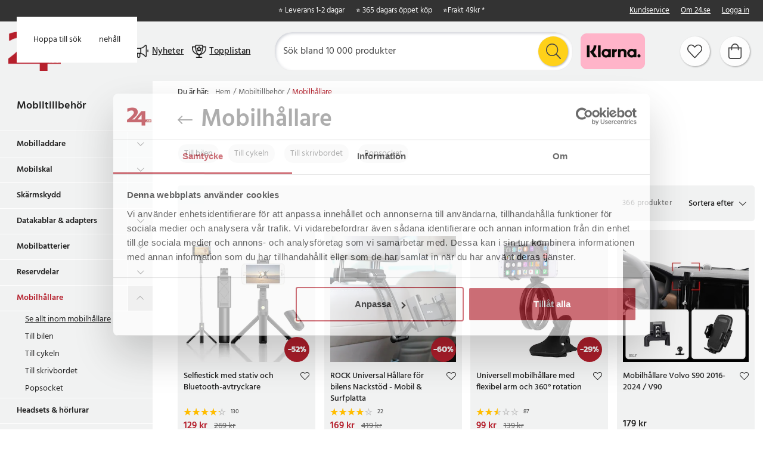

--- FILE ---
content_type: text/css; charset=UTF-8
request_url: https://www.24.se/static/css/style-b5703671.css
body_size: 17341
content:
.wwok4xg{margin:4rem auto;max-width:100%;padding:1rem;width:57ch}.wwok4xg a{background:#e2e2e2;border:1px solid #c3c3c3;border-radius:3px;color:#000;display:inline-block;font-weight:600;margin:1rem 0 3rem;padding:.5rem;-webkit-text-decoration:none;text-decoration:none}.wwok4xg a:hover{background:#eaeaea}.wwok4xg h1{font-size:1.5rem;margin-bottom:2rem}.wwok4xg pre{color:#585858;font-size:.875rem;line-height:1.5}.po6xh9f{overflow:hidden}.cvu0uh1{background:#0003;bottom:0;left:0;position:fixed;right:0;top:0;z-index:3}@font-face{font-display:swap;font-family:hind;font-style:normal;font-weight:400;src:url(/static/media/Hind-Regular.woff2) format("woff2")}@font-face{font-display:swap;font-family:hind;font-style:normal;font-weight:600;src:url(/static/media/Hind-SemiBold.woff2) format("woff2")}@font-face{font-display:swap;font-family:hind;font-style:normal;font-weight:500;src:url(/static/media/Hind-Medium.woff2) format("woff2")}@font-face{font-display:swap;font-family:hind;font-style:normal;font-weight:700;src:url(/static/media/Hind-Bold.woff2) format("woff2")}@font-face{font-display:swap;font-family:kanit;font-style:normal;font-weight:700;src:url(/static/media/Kanit-Bold.woff2) format("woff2")}@font-face{font-display:swap;font-family:kanit;font-style:normal;font-weight:600;src:url(/static/media/Kanit-SemiBold.woff2) format("woff2")}.s281cpt{animation:rotator-s281cpt 1.4s linear infinite}@keyframes rotator-s281cpt{0%{transform:rotate(0deg)}to{transform:rotate(270deg)}}@keyframes rotator-full-s281cpt{0%{transform:rotate(0deg)}to{transform:rotate(1turn)}}@keyframes dash-s281cpt{0%{stroke-dashoffset:187}50%{stroke-dashoffset:46.75;transform:rotate(135deg)}to{stroke-dashoffset:187;transform:rotate(450deg)}}.s281cpt .path{stroke-dasharray:187;stroke-dashoffset:46.75;transform-origin:center;stroke:currentColor;stroke-width:6;stroke-linecap:round;animation:dash-s281cpt 1.4s ease-in-out infinite;height:100%;width:100%}.s281cpt.ios-special{animation:rotator-full-s281cpt 1.4s linear infinite}.s281cpt.ios-special .path{animation:none}.ly6jfdh{align-items:flex-start;display:flex;flex-direction:row;height:100vh;justify-content:center;padding:20% 2rem 1rem;width:100%}.cb78wnl{align-items:stretch;display:flex;flex:1 1 auto;flex-direction:column;justify-content:stretch}.cf2pmno .image-component-wrapper>a .image-component-inner .image-wrapper{position:relative}.cf2pmno .image-component-wrapper>a .image-component-inner .image-wrapper:before{background:#000;content:" ";height:100%;left:0;opacity:0;position:absolute;top:0;transition:opacity .2s;width:100%;z-index:1}.cf2pmno .image-component-wrapper>a .image-component-inner:hover .image-wrapper:before{opacity:.1}.c1okry9a.content-html-text{display:block;overflow:hidden}.c1okry9a.content-html-text h1,.c1okry9a.content-html-text h2,.c1okry9a.content-html-text h3,.c1okry9a.content-html-text h4,.c1okry9a.content-html-text h5,.c1okry9a.content-html-text h6{font-family:kanit,sans-serif;font-weight:700;line-height:1.2;text-transform:none}.c1okry9a.content-html-text h1:not(:last-child),.c1okry9a.content-html-text h2:not(:last-child),.c1okry9a.content-html-text h3:not(:last-child),.c1okry9a.content-html-text h4:not(:last-child),.c1okry9a.content-html-text h5:not(:last-child),.c1okry9a.content-html-text h6:not(:last-child){margin-bottom:1rem}.c1okry9a.content-html-text.light button.read-more,.c1okry9a.content-html-text.light h1,.c1okry9a.content-html-text.light h2,.c1okry9a.content-html-text.light h3,.c1okry9a.content-html-text.light h4,.c1okry9a.content-html-text.light h5,.c1okry9a.content-html-text.light h6,.c1okry9a.content-html-text.light li,.c1okry9a.content-html-text.light p,.c1okry9a.content-html-text.light span{color:#fff}@media (max-width:39.99rem){.c1okry9a.content-html-text.force-under button.read-more,.c1okry9a.content-html-text.force-under h1,.c1okry9a.content-html-text.force-under h2,.c1okry9a.content-html-text.force-under h3,.c1okry9a.content-html-text.force-under h4,.c1okry9a.content-html-text.force-under h5,.c1okry9a.content-html-text.force-under h6,.c1okry9a.content-html-text.force-under li,.c1okry9a.content-html-text.force-under p,.c1okry9a.content-html-text.force-under span{color:#222}}.c1okry9a.content-html-text.center{text-align:center}.c1okry9a.content-html-text.right{text-align:right}.c1okry9a.content-html-text h1{font-size:2.9285714285714284rem}@media (min-width:50rem){.c1okry9a.content-html-text h1{font-size:3.642857142857143rem}}@media (min-width:70rem){.c1okry9a.content-html-text h1{font-size:4.428571428571429rem}}@media (min-width:80rem){.c1okry9a.content-html-text h1{font-size:5rem}}.c1okry9a.content-html-text h2{font-size:1.8571428571428572rem}@media (min-width:50rem){.c1okry9a.content-html-text h2{font-size:2rem}}@media (min-width:70rem){.c1okry9a.content-html-text h2{font-size:2.2142857142857144rem}}@media (min-width:80rem){.c1okry9a.content-html-text h2{font-size:2.857142857142857rem}}.c1okry9a.content-html-text h3{font-size:1.4285714285714286rem}@media (min-width:50rem){.c1okry9a.content-html-text h3{font-size:1.5714285714285714rem}}@media (min-width:70rem){.c1okry9a.content-html-text h3{font-size:1.7142857142857142rem}}@media (min-width:80rem){.c1okry9a.content-html-text h3{font-size:2rem}}.c1okry9a.content-html-text h4{font-size:1.1428571428571428rem}@media (min-width:50rem){.c1okry9a.content-html-text h4{font-size:1.1428571428571428rem}}@media (min-width:70rem){.c1okry9a.content-html-text h4{font-size:1.2857142857142858rem}}@media (min-width:80rem){.c1okry9a.content-html-text h4{font-size:1.2857142857142858rem}}.c1okry9a.content-html-text h5{font-size:1rem}@media (min-width:50rem){.c1okry9a.content-html-text h5{font-size:1rem}}@media (min-width:70rem){.c1okry9a.content-html-text h5{font-size:1rem}}@media (min-width:80rem){.c1okry9a.content-html-text h5{font-size:1rem}}.c1okry9a.content-html-text video{width:100%}.c1okry9a.content-html-text button:not(.read-more){background:#fc0;border:none;border-radius:40px;color:#222;display:inline-block;font-family:kanit;font-size:1rem;font-weight:700;-webkit-letter-spacing:1.6px;-moz-letter-spacing:1.6px;-ms-letter-spacing:1.6px;letter-spacing:1.6px;margin-top:1rem;padding:.7rem 2rem;text-align:center;text-transform:uppercase;transition:all .3s}@media (min-width:50rem){.c1okry9a.content-html-text button:not(.read-more){font-size:1rem}}@media (min-width:70rem){.c1okry9a.content-html-text button:not(.read-more){font-size:1rem}}@media (min-width:80rem){.c1okry9a.content-html-text button:not(.read-more){font-size:1rem}}@media (min-width:50rem){.c1okry9a.content-html-text button:not(.read-more){margin-top:2rem;padding:.9rem 3rem}}.c1okry9a.content-html-text button:not(.read-more) a,.c1okry9a.content-html-text button:not(.read-more) a:active{color:#222}.c1okry9a.content-html-text button:not(.read-more):hover{background:#fc0;border:none;color:#222}.c1okry9a.content-html-text button:not(.read-more):hover a,.c1okry9a.content-html-text button:not(.read-more):hover a:active{color:#222}.c1okry9a.content-html-text button:not(.read-more).secondary{background:#b5202d;border:none;color:#fff}.c1okry9a.content-html-text button:not(.read-more).secondary a,.c1okry9a.content-html-text button:not(.read-more).secondary a:active{color:#fff}.c1okry9a.content-html-text button:not(.read-more).secondary:hover{background:#b5202d;border:none;color:#fff}.c1okry9a.content-html-text button:not(.read-more).secondary:hover a,.c1okry9a.content-html-text button:not(.read-more).secondary:hover a:active{color:#fff}.c1okry9a.content-html-text button:not(.read-more).third{background:#0000;border:4px solid#fff;color:#fff}.c1okry9a.content-html-text button:not(.read-more).third a,.c1okry9a.content-html-text button:not(.read-more).third a:active{color:#fff}.c1okry9a.content-html-text button:not(.read-more).third:hover{background:#b5202d;border:4px solid#b5202d;color:#fff}.c1okry9a.content-html-text button:not(.read-more).third:hover a,.c1okry9a.content-html-text button:not(.read-more).third:hover a:active{color:#fff}.c1okry9a.content-html-text button.read-more{color:#b5202d;font-family:kanit;font-size:1.2rem;font-weight:700;-webkit-text-decoration:underline;text-decoration:underline}.s80f007{background:inherit;display:flex;margin:-16px;padding:16px}.s80f007 svg{color:#444}.wvi1l5k{animation-duration:.8s;animation-fill-mode:forwards;animation-iteration-count:1;animation-name:enter-wvi1l5k;background-color:#fc0;max-width:100%;opacity:0;padding:7px 2rem;position:relative;text-align:center;z-index:50}.wvi1l5k,.wvi1l5k>a{width:100%}.wvi1l5k.unmounting{animation-name:exit-wvi1l5k}.wvi1l5k.primary{background:#b5202d}.wvi1l5k.primary a,.wvi1l5k.primary button.read-more,.wvi1l5k.primary h1,.wvi1l5k.primary h2,.wvi1l5k.primary h3,.wvi1l5k.primary h4,.wvi1l5k.primary h5,.wvi1l5k.primary h6,.wvi1l5k.primary li,.wvi1l5k.primary p,.wvi1l5k.primary span,.wvi1l5k.primary svg{color:#fff}.wvi1l5k.secondary{background:#fc0}.wvi1l5k.secondary a,.wvi1l5k.secondary button.read-more,.wvi1l5k.secondary h1,.wvi1l5k.secondary h2,.wvi1l5k.secondary h3,.wvi1l5k.secondary h4,.wvi1l5k.secondary h5,.wvi1l5k.secondary h6,.wvi1l5k.secondary li,.wvi1l5k.secondary p,.wvi1l5k.secondary span,.wvi1l5k.secondary svg{color:#222}.wvi1l5k button{margin:-12px -5px -5px;padding:5px;position:absolute;right:10px;top:50%}.wvi1l5k button.read-more,.wvi1l5k h1,.wvi1l5k h2,.wvi1l5k h3,.wvi1l5k h4,.wvi1l5k h5,.wvi1l5k h6,.wvi1l5k li,.wvi1l5k p,.wvi1l5k span,.wvi1l5k svg{color:#fff;display:inline-block}.wvi1l5k button.read-more:not(:first-child),.wvi1l5k h1:not(:first-child),.wvi1l5k h2:not(:first-child),.wvi1l5k h3:not(:first-child),.wvi1l5k h4:not(:first-child),.wvi1l5k h5:not(:first-child),.wvi1l5k h6:not(:first-child),.wvi1l5k li:not(:first-child),.wvi1l5k p:not(:first-child),.wvi1l5k span:not(:first-child),.wvi1l5k svg:not(:first-child){margin-left:5px}.wvi1l5k h1,.wvi1l5k h2,.wvi1l5k h3,.wvi1l5k h4,.wvi1l5k h5{text-transform:uppercase}.wvi1l5k p{margin:0}@keyframes enter-wvi1l5k{0%{opacity:0}to{opacity:1}}@keyframes exit-wvi1l5k{0%{opacity:1}to{opacity:0}}.c19xxxo7{background:#fff;flex:1 1 auto}.mjqp9b6{align-items:stretch;display:flex;flex:1 1 auto;flex-direction:column;justify-content:stretch;margin:0 auto;max-width:1600px;padding:0 .5rem;position:relative;width:100%}@media (min-width:50rem) and (max-width:69.99rem){.mjqp9b6{padding:0 1rem}}@media (min-width:70rem){.mjqp9b6{padding:0 1rem}}.i9oo5t2{position:relative}.p1eyj0vh{padding:0 .5rem}@media (min-width:50rem) and (max-width:69.99rem){.p1eyj0vh{padding:0 1rem}}@media (min-width:70rem){.p1eyj0vh{padding:0 1rem}}@media (max-width:49.99rem){.fob42dg{margin-bottom:2rem;margin-top:2rem}}.w1x8h63r{align-items:center;display:flex;flex:0 1 20rem;height:4rem;justify-content:center;position:relative;width:100%}.w1x8h63r form,.w1x8h63r input{height:100%;width:100%}.w1x8h63r form{display:flex}.w1x8h63r input{align-items:center;background:#0000;border:none;display:flex;font-size:16px;justify-content:flex-start;padding-left:1rem}.w1x8h63r label{background:#fff;font-size:.75rem;left:calc(.5rem + 1px);padding:0 .5rem;position:absolute;top:-6px}.w1x8h63r button{background:#048000;border:0;color:#fff;cursor:pointer;height:100%;padding:0 2rem;width:50%}.w1x8h63r button:disabled{opacity:.5}.w1x8h63r>p{color:#222}.eanar0n{color:#650e1b;margin-bottom:.5rem}.npjdt6a{display:flex;flex-wrap:wrap;position:relative}.npjdt6a .image-wrapper{width:100%}@media (max-width:69.99rem){.npjdt6a .image-wrapper [data-flight-image-container]{padding-bottom:50%!important}}@media (max-width:49.99rem){.npjdt6a .image-wrapper [data-flight-image-container]{padding-bottom:80%!important}}@media (max-width:39.99rem){.npjdt6a .image-wrapper [data-flight-image-container]{padding-bottom:110%!important}}.npjdt6a .text-wrapper{align-items:center;display:flex;flex-direction:column;justify-content:center;padding:2rem .5rem;text-align:center}@media (min-width:50rem){.npjdt6a .text-wrapper{padding:4rem 1rem}}.npjdt6a .text-wrapper .text>h2,.npjdt6a .text-wrapper .text>h3,.npjdt6a .text-wrapper .text>h4,.npjdt6a .text-wrapper .text>h5,.npjdt6a .text-wrapper .text>p{margin:0 0 .5em}.npjdt6a .text-wrapper>*{margin:0 auto;max-width:900px;width:100%}.npjdt6a .text-wrapper .newsletter-wrapper input{background:#fff;border:none;border-radius:50px;margin-right:1rem}.npjdt6a .text-wrapper .newsletter-wrapper button{background:#b5202d;border:none;border-radius:50px;color:#fff;font-weight:700;margin-left:10px;opacity:1!important;text-transform:uppercase}.npjdt6a .text-wrapper .newsletter-wrapper button:hover{background:#9e131f}.npjdt6a .text-wrapper .newsletter-wrapper button:active{background:#d53745}.npjdt6a.standard{background:#f1f2f2}.npjdt6a.standard .text-wrapper{margin:0 auto;max-width:800px}.npjdt6a.standard .text-wrapper .form-wrapper{margin-top:1rem}.npjdt6a.standard .text-wrapper .form-wrapper>p{text-align:center}.ct67qvv{background:#0000;display:flex;height:100%;position:relative}.ct67qvv button{font-weight:400}.ct67qvv .list{display:flex}.ct67qvv .channel-list .channel{align-items:center;border-bottom:3px solid #fff;display:flex;font-size:1rem;height:30px;margin-right:10px;padding:0}@media (min-width:70rem){.ct67qvv .channel-list .channel{height:36px}}.ct67qvv .channel-list .channel:hover{color:#222}.ct67qvv .channel-list .channel.active,.ct67qvv .channel-list .channel.active p{font-weight:700}.ct67qvv .channel-list .channel .flag{height:35px;padding:0;position:relative}.ct67qvv .channel-list .channel.active{border-color:#333}.fb98ch5{background:#222;z-index:2}.fb98ch5 a,.fb98ch5 a:active{color:#fff;-webkit-text-decoration:none;text-decoration:none}.fb98ch5 .footer-upper-wrapper{padding:50px 0 0}.fb98ch5 .footer-content{color:#fff;padding:3rem 0 0}.fz5krju{display:flex;flex-direction:row;flex-wrap:wrap;justify-content:space-around;margin-bottom:3rem;padding:.5rem 1rem 0}@media (max-width:39.99rem){.fz5krju{flex-direction:column}}.fz5krju>div{padding:2rem 0;width:100%}@media (min-width:50rem) and (max-width:69.99rem){.fz5krju>div{text-align:center;width:40%}}@media (min-width:70rem){.fz5krju>div{padding:3rem 1rem;width:20%}}.fz5krju>div>h3{margin-bottom:1em!important}.fz5krju>div>ul{margin-bottom:2rem}.fz5krju>div p,.fz5krju>div>ul>li{line-height:1.7em}.fz5krju>div p{margin-bottom:1rem}.fz5krju>div a{-webkit-text-decoration:underline;text-decoration:underline}.fz5krju>div a:hover{color:#d5d5d5}.fz5krju>div a:active{color:#b5202d}.fz5krju .channel-selector-wrapper{height:auto}.fz5krju .channel-selector-wrapper .icon-wrapper{display:none}.fz5krju .channel-selector-wrapper .channel{border-color:#222}.fz5krju .channel-selector-wrapper .channel.active{border-color:#fff}.t184xbd5{margin:2rem 0;width:100%}.t184xbd5 iframe{margin:0 auto}.f1a5r8lx{margin-bottom:1rem}.f7c8nt1{background:#222;padding:0 2rem}.f7c8nt1 .payment-wrapper{align-items:center;display:flex;margin:0 auto;max-width:400px;width:100%}@media (min-width:50rem){.f7c8nt1 .payment-wrapper{max-width:600px}}.f7c8nt1 .payment-wrapper .payment-image{width:100%}.f7c8nt1 .payment-wrapper .teh-certificate{margin-left:2rem}.f7c8nt1 .payment-wrapper .teh-certificate img{height:30px!important;width:30px!important}.f7c8nt1 .trustpilot-wrapper iframe{margin:0 auto}.u1vfh366{background:#b5202d;color:#fff;padding:1rem;position:relative}@media (min-width:50rem){.u1vfh366 ul{display:flex;flex-wrap:wrap;justify-content:center;margin:auto;max-width:800px}.u1vfh366 ul li{margin:1rem}.u1vfh366 ul li a{color:#fff;-webkit-text-decoration:none;text-decoration:none}.u1vfh366 ul li a:hover{-webkit-text-decoration:underline;text-decoration:underline}}@media (max-width:39.99rem){.u1vfh366{height:36px;padding:0}.u1vfh366.rolling>ul{height:100%;text-align:center}.u1vfh366.rolling>ul>li{height:100%;justify-content:center;margin:0;opacity:0;position:absolute;top:calc(50% - 10px);transition:opacity 1.5s;width:100%}.u1vfh366.rolling.index-1>ul>li:first-of-type,.u1vfh366.rolling.index-2>ul>li:nth-of-type(2),.u1vfh366.rolling.index-3>ul>li:nth-of-type(3){opacity:1}}.c1onf3o9{background:#fff;display:flex;flex-direction:column;height:100%;max-width:100%;position:fixed;top:0;z-index:99999;-webkit-overflow-scrolling:touch;overflow-y:auto;transition:transform .3s ease-in-out}.t1twxchp>ul{margin:0}.t1twxchp>ul>li{align-items:center;display:flex;font-size:.9rem;font-weight:400!important}.t1twxchp>ul>li a{color:#fff;-webkit-text-decoration:none;text-decoration:none}.t1twxchp>ul>li a:hover{-webkit-text-decoration:underline;text-decoration:underline}@media (min-width:22rem) and (max-width:39.99rem){.t1twxchp>ul>li{font-size:.85rem}}.t1twxchp>ul>li svg{margin-right:5px}@media (min-width:22rem) and (max-width:39.99rem){.t1twxchp>ul>li:first-child{padding-left:0!important}.t1twxchp>ul>li:last-child{padding-right:0!important}}@media (max-width:39.99rem){.t1twxchp>ul>li:nth-of-type(3),.t1twxchp>ul>li:nth-of-type(4){display:none}}@media (max-width:49.99rem){.t1twxchp>ul>li:nth-of-type(4){display:none}}.nsvw92g{position:fixed;right:1em;top:1em;z-index:99999}.nsvw92g [data-flight-notification]{background:#fff;box-shadow:0 1px 10px 0 #0000001a;margin-top:1em;max-height:300px;overflow:hidden;position:relative;transition:opacity .8s ease-out,transform .2s ease-in-out,max-height .4s ease-in-out;width:100%;will-change:max-height opacity transform}.nsvw92g [data-flight-notification=exiting],.nsvw92g [data-flight-notification=summoned]{transform:translateX(calc(100% + 1em))}.nsvw92g [data-flight-notification=entering]{transform:translateX(0)}.nsvw92g [data-flight-notification=exiting]{max-height:0;opacity:0}.nsvw92g [data-flight-notification-inner]{min-width:10em;padding:1em 2em 1em 1em}.nsvw92g [data-flight-notification-dismiss]{background:#0000;color:#000;position:absolute;right:.5em;top:.5em}.nsvw92g [data-flight-notification-dismiss] svg{stroke:currentColor}.nsvw92g [data-flight-notification-dismiss]:hover svg{opacity:.6}.nsvw92g [data-flight-notification-type=add-to-cart]{background:none}.nsvw92g [data-flight-notification-type=add-to-cart] [data-flight-notification-inner]{padding:0}.t7ewzxn{display:flex;position:absolute;right:0;top:0}.t7ewzxn>ul>li a,.t7ewzxn>ul>li button{-webkit-text-decoration:underline;text-decoration:underline}.ly0v7d6{display:flex;margin:0;padding:0;position:absolute;top:0}.ly0v7d6.left{left:0}.ly0v7d6.left>li:first-child{padding-left:0!important}.ly0v7d6.left>li{padding:0 1rem}@media (max-width:69.99rem){.ly0v7d6.left>li{padding:0 .7rem}}@media (max-width:39.99rem){.ly0v7d6.left>li{padding:0 .6rem}}.ly0v7d6.right{justify-content:flex-end;right:0}.ly0v7d6.right>li:last-child{padding-right:0!important}.ly0v7d6.right>li{padding:0 1rem}@media (max-width:69.99rem){.ly0v7d6.right>li{padding:0 .9rem}}@media (max-width:39.99rem){.ly0v7d6.right>li{padding:0 .8rem}}.ly0v7d6.center{position:static}.l1smy2jg{color:#666;display:block;list-style:none}.t1sr166x{background:#333;height:36px;transition:height .4s ease}@media (max-width:49.99rem){.t1sr166x{height:36px}}.t1sr166x[data-scrolling=true]{height:0;overflow:hidden}.t1sr166x .top-nav-list{height:36px}.t1sr166x .top-nav-list .channel-selector-button{color:#fff}.t1sr166x .top-nav-list.left{align-items:center}.c1xoah0j>div>ul{display:flex;height:36px;justify-content:center;margin:0}@media (max-width:49.99rem){.c1xoah0j>div>ul{height:36px}}.c1xoah0j>div>ul:not(.top-nav-list)>li{padding:0 .666rem}.c1xoah0j>div>ul>li,.c1xoah0j>div>ul>li:before,.c1xoah0j>div>ul>li>a,.c1xoah0j>div>ul>li>button{color:#fff;font-size:.9rem;font-weight:400}.c1xoah0j>div>ul>li{align-items:center;display:flex}.c1xoah0j>div>ul>li svg{color:#fff}.c1xoah0j a:focus:focus-visible{outline-color:#fff}.ne2a2b7{align-items:center;background:#b5202d;border-radius:50%;color:#fff;display:block;display:flex;font-size:1rem;height:24px;justify-content:center;position:absolute;right:1px;text-align:center;top:0;width:24px}@media (max-width:69.99rem){.ne2a2b7{font-size:10px;height:18px;right:6px;top:8px;width:18px}}.ne2a2b7>span{display:block}.ne2a2b7.cart{background:#048000}.b1sx7fzi{align-items:center;display:flex;flex-direction:column}.b1sx7fzi .cart-items-text{margin-left:2px}.s1e2aqh1{width:1em}.i1jpiqn7{background:#fff;border:none;border-radius:10rem;box-shadow:none;font-size:16px;height:42px;padding:0 5rem 0 1rem;width:100%}.i1jpiqn7::-webkit-search-cancel-button,.i1jpiqn7::-webkit-search-decoration,.i1jpiqn7::-webkit-search-results-button,.i1jpiqn7::-webkit-search-results-decoration{display:none}.i1jpiqn7::placeholder{color:#444;opacity:1}.i1jpiqn7:focus:focus-visible{outline-offset:-4px}.c10047a4{margin-bottom:1rem}.c1iylbcr{padding:.3rem .2rem}.c1iylbcr:hover{background:#f9f9f9}.czjqe0k{display:flex}.czjqe0k h4{font-size:.9rem;font-weight:700}.czjqe0k span{color:#ccc;display:none;font-size:.9rem;margin-left:10px}.b6npfix{align-items:center;background-color:grey;border-color:grey;color:#fff;cursor:pointer;display:inline-flex;font-family:Source Sans Pro,sans-serif;height:54px;justify-content:center;padding:.5rem 1rem;text-align:center;width:100%}.b6npfix:disabled{cursor:not-allowed;opacity:.5}@media (min-width:50rem){.b6npfix{max-width:300px}}.b1a2kosr{align-items:center;background-color:grey;border-color:grey;color:#fff;cursor:pointer;display:inline-flex;font-family:Source Sans Pro,sans-serif;height:54px;justify-content:center;padding:.5rem 1rem;text-align:center;-webkit-text-decoration:none;text-decoration:none;width:100%}.b1a2kosr:disabled{cursor:not-allowed;opacity:.5}@media (min-width:50rem){.b1a2kosr{max-width:300px}}.b1a2kosr:hover{-webkit-text-decoration:none;text-decoration:none}.sy7w4pf{background:var(--sy7w4pf-0);border:1px solid var(--sy7w4pf-0);color:var(--sy7w4pf-1)}.t48m0a0{background:var(--t48m0a0-0);color:var(--t48m0a0-1)}.bsyf8ar{background-color:#048000;border-radius:undefined;color:#fff;font-family:hind;font-size:1rem;font-weight:500;height:54px;-webkit-letter-spacing:1.5px;-moz-letter-spacing:1.5px;-ms-letter-spacing:1.5px;letter-spacing:1.5px;padding:0 .5rem;text-transform:none}@media (min-width:50rem){.bsyf8ar{font-size:1rem}}@media (min-width:70rem){.bsyf8ar{font-size:1rem}}@media (min-width:80rem){.bsyf8ar{font-size:1rem}}@media (min-width:50rem){.bsyf8ar{max-width:100%}}.bsyf8ar>a{color:#fff}.bsyf8ar svg{fill:#fff;height:1em;margin-right:1em;width:1em}.bsyf8ar:active{color:#fff}.bsyf8ar:disabled:not(.same){background:#f7f7f7;border:1px solid #dedede;color:#666;opacity:1}.bsyf8ar.secondary{background-color:#b5202d;color:#fff}.bsyf8ar.secondary:active,.bsyf8ar.secondary>a{color:#fff}.bsyf8ar.buy,.bsyf8ar.buy:hover,.bsyf8ar.cta,.bsyf8ar.cta:hover{background-color:#048000}.bsyf8ar.hollow{background:none;border:1px solid #222;color:#222}.bsyf8ar.hollow:active,.bsyf8ar.hollow>a{color:#222}.bsyf8ar.hollow.list:hover{background-color:#048000;border-color:#048000;color:#fff}.bsyf8ar.list,.bsyf8ar.low{font-size:.8571428571428571rem;height:40px}@media (min-width:50rem){.bsyf8ar.list,.bsyf8ar.low{font-size:.8571428571428571rem}}@media (min-width:70rem){.bsyf8ar.list,.bsyf8ar.low{font-size:.8571428571428571rem}}@media (min-width:80rem){.bsyf8ar.list,.bsyf8ar.low{font-size:.8571428571428571rem}}.t168987g{align-items:center;background-color:#048000;border-radius:undefined;color:#fff;display:flex;font-family:hind;font-size:1rem;font-weight:500;height:54px;justify-content:center;-webkit-letter-spacing:1.5px;-moz-letter-spacing:1.5px;-ms-letter-spacing:1.5px;letter-spacing:1.5px;padding:0 .5rem;-webkit-text-decoration:none;text-decoration:none;text-transform:none}@media (min-width:50rem){.t168987g{font-size:1rem}}@media (min-width:70rem){.t168987g{font-size:1rem}}@media (min-width:80rem){.t168987g{font-size:1rem}}@media (min-width:50rem){.t168987g{max-width:100%}}.t168987g>a{color:#fff}.t168987g svg{fill:#fff;height:1em;margin-right:1em;width:1em}.t168987g:active{color:#fff}.t168987g:disabled:not(.same){background:#f7f7f7;border:1px solid #dedede;color:#666;opacity:1}.t168987g.secondary{background-color:#b5202d;color:#fff}.t168987g.secondary:active,.t168987g.secondary>a{color:#fff}.t168987g.buy,.t168987g.buy:hover,.t168987g.cta,.t168987g.cta:hover{background-color:#048000}.t168987g.hollow{background:none;border:1px solid #222;color:#222}.t168987g.hollow:active,.t168987g.hollow>a{color:#222}.t168987g.hollow.list:hover{background-color:#048000;border-color:#048000;color:#fff}.t168987g.list,.t168987g.low{font-size:.8571428571428571rem;height:40px}@media (min-width:50rem){.t168987g.list,.t168987g.low{font-size:.8571428571428571rem}}@media (min-width:70rem){.t168987g.list,.t168987g.low{font-size:.8571428571428571rem}}@media (min-width:80rem){.t168987g.list,.t168987g.low{font-size:.8571428571428571rem}}.b15bfm3m{align-items:center;background-color:#048000;border-radius:undefined;color:#fff;display:flex;font-family:hind;font-size:1rem;font-weight:500;height:54px;justify-content:center;-webkit-letter-spacing:1.5px;-moz-letter-spacing:1.5px;-ms-letter-spacing:1.5px;letter-spacing:1.5px;padding:0 .5rem;-webkit-text-decoration:none;text-decoration:none;text-transform:none}@media (min-width:50rem){.b15bfm3m{font-size:1rem}}@media (min-width:70rem){.b15bfm3m{font-size:1rem}}@media (min-width:80rem){.b15bfm3m{font-size:1rem}}@media (min-width:50rem){.b15bfm3m{max-width:100%}}.b15bfm3m>a{color:#fff}.b15bfm3m svg{fill:#fff;height:1em;margin-right:1em;width:1em}.b15bfm3m:active{color:#fff}.b15bfm3m:disabled:not(.same){background:#f7f7f7;border:1px solid #dedede;color:#666;opacity:1}.b15bfm3m.secondary{background-color:#b5202d;color:#fff}.b15bfm3m.secondary:active,.b15bfm3m.secondary>a{color:#fff}.b15bfm3m.buy,.b15bfm3m.buy:hover,.b15bfm3m.cta,.b15bfm3m.cta:hover{background-color:#048000}.b15bfm3m.hollow{background:none;border:1px solid #222;color:#222}.b15bfm3m.hollow:active,.b15bfm3m.hollow>a{color:#222}.b15bfm3m.hollow.list:hover{background-color:#048000;border-color:#048000;color:#fff}.b15bfm3m.list,.b15bfm3m.low{font-size:.8571428571428571rem;height:40px}@media (min-width:50rem){.b15bfm3m.list,.b15bfm3m.low{font-size:.8571428571428571rem}}@media (min-width:70rem){.b15bfm3m.list,.b15bfm3m.low{font-size:.8571428571428571rem}}@media (min-width:80rem){.b15bfm3m.list,.b15bfm3m.low{font-size:.8571428571428571rem}}.s1yqqynf.s281cpt{height:25px}.s1yqqynf.s281cpt circle.path{stroke:#fff}.wfsqmst .visually-hidden{border:0;position:absolute;z-index:-1;-webkit-clip:rect(0 0 0 0);clip:rect(0 0 0 0);-webkit-clip-path:inset(50%);clip-path:inset(50%);display:block;margin:0 -1px -1px 0;overflow:hidden;padding:0}.o1v23gro{-webkit-text-decoration:line-through;text-decoration:line-through}.bw5nwwd{height:100%;width:100%}.b1sx4slz{position:absolute;z-index:1}.b11hbbze.b1sx4slz{left:0;top:0}.bjfg2yl.b1sx4slz{right:0;top:0}.bjxrflz.b1sx4slz{bottom:0;left:0}.ba873gr.b1sx4slz{bottom:0;right:0}.p1kgh9s4{align-items:center;display:flex;justify-content:center}.p1kgh9s4.with-badge span{position:absolute;z-index:1}.p3at5yo{font-family:hind;font-weight:600}.p3at5yo .n77d0ua{color:#222}.p3at5yo .nsirej0{color:#b5202d}.p3at5yo .o1v23gro{color:#666}.gw6yzi6.p3at5yo .wfsqmst{align-items:baseline;display:flex;flex-wrap:wrap}.gw6yzi6.p3at5yo .n77d0ua{font-size:1rem}@media (min-width:50rem){.gw6yzi6.p3at5yo .n77d0ua{font-size:1rem}}@media (min-width:70rem){.gw6yzi6.p3at5yo .n77d0ua{font-size:1.1428571428571428rem}}@media (min-width:80rem){.gw6yzi6.p3at5yo .n77d0ua{font-size:1.1428571428571428rem}}.gw6yzi6.p3at5yo .nsirej0{font-size:1rem;margin:0 .8rem 2px 0}@media (min-width:50rem){.gw6yzi6.p3at5yo .nsirej0{font-size:1rem}}@media (min-width:70rem){.gw6yzi6.p3at5yo .nsirej0{font-size:1.1428571428571428rem}}@media (min-width:80rem){.gw6yzi6.p3at5yo .nsirej0{font-size:1.1428571428571428rem}}.gw6yzi6.p3at5yo .o1v23gro{font-size:.9285714285714286rem;font-weight:400}@media (min-width:50rem){.gw6yzi6.p3at5yo .o1v23gro{font-size:.9285714285714286rem}}@media (min-width:70rem){.gw6yzi6.p3at5yo .o1v23gro{font-size:1rem}}@media (min-width:80rem){.gw6yzi6.p3at5yo .o1v23gro{font-size:1rem}}.f1szgs5c{right:0;top:2px;z-index:1}.f1szgs5c button{background:#0000}.f1szgs5c button svg{font-size:1rem}.f1szgs5c button svg.active{color:#048000}@media (min-width:50rem){.f1szgs5c button svg{font-size:1.1rem}}.s5a0aqx{background-color:var(--s5a0aqx-0);border-radius:50%;display:inline-block;height:8px;margin-right:.5rem;transition:all .2s linear;width:8px}.mgwku6h{left:50%;max-height:90vh;max-width:1200px;min-width:320px;outline:none;position:absolute;top:50%;transform:translateX(-50%) translateY(-50%)}.mgwku6h.image{width:100%}@media (max-width:69.99rem){.mgwku6h{max-height:95%;width:95%}}.mgwku6h.text{overflow:auto}.m3l1jxm{background:#fff;padding:1rem;width:100%}.cx95wft{padding:.5rem;position:absolute;right:0;top:0;z-index:2}.cx95wft button{margin:0;padding:0}@media (max-width:39.99rem){.cx95wft{padding:.5rem}}.sn66q0p{color:var(--sn66q0p-0);font-size:.9rem;margin:0}.sn66q0p.pointer{cursor:pointer}.sn66q0p .stock-dot{position:relative;top:-1px}.sn66q0p svg{font-size:1rem;margin-left:6px}.suj73y9{background-color:#048000;border-radius:40px;color:#fff;font-family:hind;font-size:1rem;font-weight:500;height:54px;-webkit-letter-spacing:1.5px;-moz-letter-spacing:1.5px;-ms-letter-spacing:1.5px;letter-spacing:1.5px;padding:0 .5rem;text-transform:none}@media (min-width:50rem){.suj73y9{font-size:1rem}}@media (min-width:70rem){.suj73y9{font-size:1rem}}@media (min-width:80rem){.suj73y9{font-size:1rem}}@media (min-width:50rem){.suj73y9{max-width:100%}}.suj73y9>a{align-items:center;display:flex;height:100%;justify-content:center}.suj73y9>a,.suj73y9>a:focus{color:#fff}.suj73y9 svg{fill:#fff;height:1em;margin-right:1em;width:1em}.suj73y9:hover{background:#31642f}.suj73y9:active{background:#649c62}.suj73y9:disabled:not(.same){background:#f7f7f7;border:1px solid #dedede;color:grey;opacity:.7}.suj73y9.secondary{background-color:#b5202d;color:#fff}.suj73y9.secondary:active,.suj73y9.secondary>a,.suj73y9.secondary>a:focus{color:#fff}.suj73y9.third{background-color:#333}.suj73y9.third:active,.suj73y9.third:hover{background-color:#000}.suj73y9.buy,.suj73y9.cta{background-color:#048000}.suj73y9.buy:hover,.suj73y9.cta:hover{background-color:#31642f}.suj73y9.buy:active,.suj73y9.cta:active{background-color:#649c62}.suj73y9.hollow{background:none;border:1px solid #ddd;color:#222;font-weight:500;transition:all .2s}.suj73y9.hollow:active,.suj73y9.hollow>a,.suj73y9.hollow>a:focus{color:#222}.suj73y9.hollow:hover{border-color:#222}.suj73y9.hollow.list:hover{background-color:#048000;border-color:#048000;color:#fff}.suj73y9.hollow.list:hover>a,.suj73y9.hollow.list:hover>a:focus{color:#fff}.suj73y9.list,.suj73y9.low{font-size:.8571428571428571rem;height:36px}@media (min-width:50rem){.suj73y9.list,.suj73y9.low{font-size:.8571428571428571rem}}@media (min-width:70rem){.suj73y9.list,.suj73y9.low{font-size:.8571428571428571rem}}@media (min-width:80rem){.suj73y9.list,.suj73y9.low{font-size:.8571428571428571rem}}.suj73y9.message{opacity:.8}.s5htbx1{align-items:center;background-color:#048000;border-radius:40px;color:#fff;display:flex;font-family:hind;font-size:1rem;font-weight:500;height:54px;justify-content:center;-webkit-letter-spacing:1.5px;-moz-letter-spacing:1.5px;-ms-letter-spacing:1.5px;letter-spacing:1.5px;padding:0 .5rem;-webkit-text-decoration:none;text-decoration:none;text-transform:none}@media (min-width:50rem){.s5htbx1{font-size:1rem}}@media (min-width:70rem){.s5htbx1{font-size:1rem}}@media (min-width:80rem){.s5htbx1{font-size:1rem}}@media (min-width:50rem){.s5htbx1{max-width:100%}}.s5htbx1>a{align-items:center;display:flex;height:100%;justify-content:center}.s5htbx1>a,.s5htbx1>a:focus{color:#fff}.s5htbx1 svg{fill:#fff;height:1em;margin-right:1em;width:1em}.s5htbx1:hover{background:#31642f}.s5htbx1:active{background:#649c62}.s5htbx1:disabled:not(.same){background:#f7f7f7;border:1px solid #dedede;color:grey;opacity:.7}.s5htbx1.secondary{background-color:#b5202d;color:#fff}.s5htbx1.secondary:active,.s5htbx1.secondary>a,.s5htbx1.secondary>a:focus{color:#fff}.s5htbx1.third{background-color:#333}.s5htbx1.third:active,.s5htbx1.third:hover{background-color:#000}.s5htbx1.buy,.s5htbx1.cta{background-color:#048000}.s5htbx1.buy:hover,.s5htbx1.cta:hover{background-color:#31642f}.s5htbx1.buy:active,.s5htbx1.cta:active{background-color:#649c62}.s5htbx1.hollow{background:none;border:1px solid #ddd;color:#222;font-weight:500;transition:all .2s}.s5htbx1.hollow:active,.s5htbx1.hollow>a,.s5htbx1.hollow>a:focus{color:#222}.s5htbx1.hollow:hover{border-color:#222}.s5htbx1.hollow.list:hover{background-color:#048000;border-color:#048000;color:#fff}.s5htbx1.hollow.list:hover>a,.s5htbx1.hollow.list:hover>a:focus{color:#fff}.s5htbx1.list,.s5htbx1.low{font-size:.8571428571428571rem;height:36px}@media (min-width:50rem){.s5htbx1.list,.s5htbx1.low{font-size:.8571428571428571rem}}@media (min-width:70rem){.s5htbx1.list,.s5htbx1.low{font-size:.8571428571428571rem}}@media (min-width:80rem){.s5htbx1.list,.s5htbx1.low{font-size:.8571428571428571rem}}.s5htbx1.message{opacity:.8}.smkebfy{align-items:center;background-color:#048000;border-radius:40px;color:#fff;display:flex;font-family:hind;font-size:1rem;font-weight:500;height:54px;justify-content:center;-webkit-letter-spacing:1.5px;-moz-letter-spacing:1.5px;-ms-letter-spacing:1.5px;letter-spacing:1.5px;padding:0 .5rem;-webkit-text-decoration:none;text-decoration:none;text-transform:none}@media (min-width:50rem){.smkebfy{font-size:1rem}}@media (min-width:70rem){.smkebfy{font-size:1rem}}@media (min-width:80rem){.smkebfy{font-size:1rem}}@media (min-width:50rem){.smkebfy{max-width:100%}}.smkebfy>a{align-items:center;display:flex;height:100%;justify-content:center}.smkebfy>a,.smkebfy>a:focus{color:#fff}.smkebfy svg{fill:#fff;height:1em;margin-right:1em;width:1em}.smkebfy:hover{background:#31642f}.smkebfy:active{background:#649c62}.smkebfy:disabled:not(.same){background:#f7f7f7;border:1px solid #dedede;color:grey;opacity:.7}.smkebfy.secondary{background-color:#b5202d;color:#fff}.smkebfy.secondary:active,.smkebfy.secondary>a,.smkebfy.secondary>a:focus{color:#fff}.smkebfy.third{background-color:#333}.smkebfy.third:active,.smkebfy.third:hover{background-color:#000}.smkebfy.buy,.smkebfy.cta{background-color:#048000}.smkebfy.buy:hover,.smkebfy.cta:hover{background-color:#31642f}.smkebfy.buy:active,.smkebfy.cta:active{background-color:#649c62}.smkebfy.hollow{background:none;border:1px solid #ddd;color:#222;font-weight:500;transition:all .2s}.smkebfy.hollow:active,.smkebfy.hollow>a,.smkebfy.hollow>a:focus{color:#222}.smkebfy.hollow:hover{border-color:#222}.smkebfy.hollow.list:hover{background-color:#048000;border-color:#048000;color:#fff}.smkebfy.hollow.list:hover>a,.smkebfy.hollow.list:hover>a:focus{color:#fff}.smkebfy.list,.smkebfy.low{font-size:.8571428571428571rem;height:36px}@media (min-width:50rem){.smkebfy.list,.smkebfy.low{font-size:.8571428571428571rem}}@media (min-width:70rem){.smkebfy.list,.smkebfy.low{font-size:.8571428571428571rem}}@media (min-width:80rem){.smkebfy.list,.smkebfy.low{font-size:.8571428571428571rem}}.smkebfy.message{opacity:.8}.sawv7tj.s281cpt{height:25px}.sawv7tj.s281cpt circle.path{stroke:#fff}.cq75ys6{background-color:#fff;border-radius:5px;line-height:1em}@media (min-width:40rem){.cq75ys6{width:360px}}@media (max-width:39.99rem){.cq75ys6{width:300px}}.c1a8mzsf svg{height:20px!important;margin:0;width:20px!important}.p1i58doo{margin-right:1rem;width:5rem}.pjx0jqi{display:flex;flex-direction:column;height:100%;padding:1rem;width:100%}.p3e3eyv{align-items:flex-start;display:flex;flex-direction:row;margin:1rem}.p41hym0{color:#000;display:flex;flex-direction:column;flex-grow:1}.p41hym0 [data-flight-price]{justify-content:flex-start!important}.hrfqnnj,.p1jc6jl9{margin-bottom:.5rem}.p1jc6jl9{font-size:.9rem}.vdnkb9d:before{content:"-";margin:0 3px}.e15fpwjh{color:red;margin-top:1rem}.p1frl293{align-items:center;background:#b5202d;border-radius:50%;bottom:5px;color:#fff;display:inline-block;display:flex;font-family:kanit;font-size:1rem;font-weight:700;height:42px;justify-content:center;padding:0;position:absolute;right:5px;width:42px}.p1frl293.pdp{transform:scale(1.25);transform-origin:bottom right}@media (min-width:40rem){.p1frl293.pdp{transform:scale(1.5)}}.p1i2lfow{background-color:#f1f2f2;border:none;border-radius:5px;line-height:1;min-width:0;padding-bottom:10px;position:relative}@media (min-width:50rem){.p1i2lfow{padding-bottom:10px}}@media (min-width:80rem){.p1i2lfow{padding-bottom:10px}}.p1i2lfow>a{color:inherit;display:block}.p1i2lfow>button{width:100%}.d14slnip{padding:0 10px;position:relative}@media (min-width:50rem){.d14slnip{padding:0 10px}}@media (min-width:80rem){.d14slnip{padding:0 10px}}.d14slnip>button,.doma7vd{width:100%}.doma7vd{align-items:flex-end;align-self:stretch;display:flex;flex-grow:1;flex-wrap:wrap;margin:1rem 0 0;position:relative}.doma7vd>*{flex-grow:0;width:100%}.doma7vd a:active,.doma7vd a:hover{color:#b5202d}.doma7vd a.list:active,.doma7vd a.list:hover,.doma7vd button.third a:active,.doma7vd button.third a:hover{color:#fff}.doma7vd .testfreaks-item{margin-bottom:5px}.i10g2vmi{background:#fff;padding:10px 10px 0;position:relative}@media (min-width:50rem){.i10g2vmi{padding:10px 10px 0}}@media (min-width:80rem){.i10g2vmi{padding:10px 10px 0}}.i10g2vmi:after{background:#000;content:"";height:100%;left:0;opacity:.052;position:absolute;top:0;width:100%}.i10g2vmi .percent-price{bottom:0;right:0}.i10g2vmi .image-inner{position:relative}.i10g2vmi:active [data-flight-image-container],.i10g2vmi:hover [data-flight-image-container]{opacity:.7}.b1sfgs07.tiny>div>div{transform:scale(.6)}.b1sfgs07>div>div{align-items:flex-start;display:flex;flex-direction:column;gap:5px;margin:5px 0}.b1sfgs07>div>div.badge-top-left{transform-origin:top left}.b1sfgs07>div>div.badge-bottom-left{transform-origin:bottom left}.b1sfgs07>div>div.badge-top-right{transform-origin:top right}.b1sfgs07>div>div.badge-bottom-right{transform-origin:bottom right}@media (max-width:39.99rem){.b1sfgs07>div>div{transform:scale(.75)}}@media (max-width:21.99rem){.b1sfgs07>div>div{transform:scale(.6)}}.b1sfgs07>div>div.badge-bottom-left>div,.b1sfgs07>div>div.badge-top-left>div{border-radius:0 5rem 5rem 0;padding-right:15px}.b1sfgs07>div>div.badge-bottom-right>div,.b1sfgs07>div>div.badge-top-right>div{border-radius:5rem 0 0 5rem;justify-content:flex-start;padding-left:15px}.b1sfgs07>div>div>div{align-items:center;background:#b5202d;color:#fff;display:flex;font-size:13px;font-weight:700;height:30px;justify-content:flex-end;line-height:1;min-width:60px;overflow:hidden;padding:0 12px;text-transform:uppercase;white-space:nowrap}.b1sfgs07>div>div>div img{display:none}.b1sfgs07>div>div>div span{position:relative!important;top:.05em}.b1sfgs07>div>div>div.text-xs{font-size:10px}.b1sfgs07>div>div>div.text-sm{font-size:12px}.b1sfgs07>div>div>div.text-md{font-size:14px}.b1sfgs07>div>div>div.text-lg{font-size:16px}.b1sfgs07>div>div>div.text-xl{font-size:18px}.b1sfgs07>div>div>div.red{background:#b5202d;color:#fff}.b1sfgs07>div>div>div.black{background:#111;color:#fff}.b1sfgs07>div>div>div.yellow{background:#fc0;color:#222}.b1sfgs07>div>div>div.green{background:#52803c;color:#fff}.b1sfgs07>div>div>div.blue{background:#002df1;color:#fff}.b1sfgs07>div>div>div.black-fade{background:linear-gradient(90deg,#000 5%,#666 95%);color:#fff}.b1sfgs07 img{height:auto;max-width:70px;width:auto}@media (max-width:49.99rem){.b1sfgs07 img{max-width:50px}}.swc5jmr{height:59px;margin:0 0 4px!important;overflow:hidden}.swc5jmr button{margin:0 0 0 5px;padding:2px 5px 6px}.nk8cxwi{display:inline;font-family:hind!important;font-weight:500!important;line-height:1.4;padding:0}.nk8cxwi,.s1p8avzy{align-self:stretch;flex-grow:1}.s1p8avzy{line-height:1.2;margin:0 0 .7rem;overflow:hidden;text-overflow:ellipsis;white-space:nowrap}@media (max-width:49.99rem){.s1p8avzy{font-size:.9rem}}.p1rb2ngi{font-size:.9rem;margin-top:5px}.sfh6kty{display:flex;margin-top:5px}.s10by4v9{height:18px;margin-bottom:5px;overflow:hidden;text-overflow:ellipsis;white-space:nowrap}.s10by4v9>p{display:block!important;font-size:.8rem}.g1jz3cpn,.p1goy1el .wfsqmst{display:flex}.g1jz3cpn{align-items:stretch;flex-wrap:wrap}.g1jz3cpn .product-card{padding-bottom:5%;width:100%}@media (max-width:49.99rem){.g1jz3cpn{margin:2.5% -1.25% 0}.g1jz3cpn .product-card{padding:0 1.25% 2.5%;width:50%;z-index:2.5}}@media (min-width:50rem){.g1jz3cpn{margin:2% -1% 0}.g1jz3cpn .product-card{padding:0 1% 2%;width:33.333333333333336%;z-index:2}}@media (min-width:70rem) and (max-width:79.99rem){.g1jz3cpn{margin:2% -1% 0}.g1jz3cpn .product-card{padding:0 1% 2%;width:25%;z-index:2}}@media (min-width:80rem) and (max-width:99.99rem){.g1jz3cpn{margin:1.5% -.75% 0}.g1jz3cpn .product-card{padding:0 .75% 1.5%;width:25%;z-index:1.5}}@media (min-width:100rem) and (max-width:120.99rem){.g1jz3cpn{margin:1.5% -.75% 0}.g1jz3cpn .product-card{padding:0 .75% 1.5%;width:20%;z-index:1.5}}@media (min-width:121rem){.g1jz3cpn{margin:1% -.5% 0}.g1jz3cpn .product-card{padding:0 .5% 1%;width:16.666666666666668%;z-index:1}}.s1scvhzs{background:#fff;box-shadow:4px 4px 5px #0006;overflow:auto;padding:1rem;position:absolute;right:0;top:70;z-index:1}.s1scvhzs:not(.full){max-height:400px;max-width:700px}@media (min-width:70rem){.s1scvhzs:not(.full){top:44px;width:500px}}.s1scvhzs .close-flyout-search{margin:-1rem;padding:1rem;position:absolute;right:1rem;top:1rem}@media (max-width:69.99rem){.s1scvhzs{left:0}}@media (min-width:70rem){.s1scvhzs[data-full-view=true]{display:flex;max-height:calc(100vh - 136px);max-width:none;padding-bottom:2rem;position:fixed;top:136px;width:100%}.s1scvhzs[data-full-view=true][data-scroll=true]{max-height:calc(100vh - 70px);top:70px}.s1scvhzs[data-full-view=true] .flyout-products{width:100%}.s1scvhzs[data-full-view=true] .flyout-products>ul{display:flex;flex-wrap:wrap}.s1scvhzs[data-full-view=true] .flyout-products .search-product{width:25%}.s1scvhzs[data-full-view=true] .flyout-products .search-product>a{flex-direction:column}.s1scvhzs[data-full-view=true] .flyout-products .search-product .search-product-details,.s1scvhzs[data-full-view=true] .flyout-products .search-product .search-product-image{width:100%}.s1scvhzs[data-full-view=true] .flyout-categories{width:25%}.s1scvhzs[data-full-view=true] .flyout-categories .search-category>a>div{align-items:flex-start;flex-direction:column}.s1scvhzs[data-full-view=true] .flyout-categories .search-category>a>div span{margin:0}}.f129321l{border-bottom:1px solid #f1f1f1;color:#666;margin-bottom:.5rem!important;padding-bottom:.3rem}.n1gqgr8d{color:#666;margin-bottom:2rem}.pgu33e1{align-items:stretch;display:flex;flex-wrap:wrap}.pgu33e1 .product-card svg{font-size:1.1rem}@media (max-width:39.99rem){.pgu33e1 .product-card{margin-bottom:5%;width:100%}}@media (min-width:40rem) and (max-width:49.99rem){.pgu33e1 .product-card{margin-bottom:4%;width:48%}.pgu33e1 .product-card:not(:nth-of-type(2n)){margin-right:4%}}@media (min-width:50rem) and (max-width:69.99rem){.pgu33e1 .product-card{margin-bottom:3%;width:31.333333333333332%}.pgu33e1 .product-card:not(:nth-of-type(3n)){margin-right:3%}}@media (min-width:70rem) and (max-width:79.99rem){.pgu33e1 .product-card{margin-bottom:2%;width:23.5%}.pgu33e1 .product-card:not(:nth-of-type(4n)){margin-right:2%}}@media (min-width:80rem){.pgu33e1 .product-card{margin-bottom:2%;width:18.4%}.pgu33e1 .product-card:not(:nth-of-type(5n)){margin-right:2%}}.s1qgkgs1{padding:2rem 0}.s1qgkgs1 button{display:block;margin:0 auto;max-width:320px}.sjq5dm3{position:relative}.sjq5dm3 .search-field{height:100%;padding-right:0}.s1ka0xon,.sjq5dm3 .search-field .input-wrapper{height:100%}.s1ka0xon{align-items:center;background:#fff;background:#fc0;border-radius:50%;box-shadow:1px 1px 3px rgba(0,0,0,.369);color:#333;display:flex;height:50px;justify-content:center;margin:0;opacity:.9;padding:0;position:absolute;right:0;top:0;width:50px}.s1ka0xon svg{font-size:1.8rem}.s1ka0xon:hover{background:#f8b604;opacity:1}.s1ka0xon:active{background:#ffe991}@media (max-width:49.99rem){.wd9fljb{height:100%}}.m1pmsr7t{background:#f1f2f2;box-shadow:0 1px 3px rgba(0,0,0,.051);height:130px;transition:all .3s}.m1pmsr7t[data-scrolling=true]{height:60px}.m1pmsr7t ul.top-nav-list{align-items:center;height:100%}.m1pmsr7t ul.top-nav-list>li{padding:0 .4rem}.m1pmsr7t .inner,.m1pmsr7t .page-padding{height:100%}.m1pmsr7t .inner{align-items:center;display:flex}.m1pmsr7t .header-icon{color:#222}.m1pmsr7t .header-button{align-items:center;display:flex;position:relative}.m1pmsr7t .round-button{align-items:center;background:#fff;border-radius:50%;box-shadow:1px 1px 3px rgba(0,0,0,.369);color:#333;display:flex;height:100%;height:50px;height:38px;justify-content:center;margin:0;opacity:.9;padding:0;width:50px;width:38px}.m1pmsr7t .round-button svg{font-size:1.8rem}.m1pmsr7t .round-button:hover{opacity:1}.m1pmsr7t .round-button svg{font-size:1.4rem}.m1pmsr7t .round-button .icon-wrapper{display:flex}.m1pmsr7t .round-button .number-badge{right:0;top:0}.s12jaqgx{color:inherit;margin:0 auto;text-align:center;width:60px}.s12jaqgx,.s12jaqgx a{-webkit-text-decoration:none;text-decoration:none}.s12jaqgx a>img,.s12jaqgx a>svg{max-width:100%}.milqlo7{height:70px;position:relative}.milqlo7[data-scrolling=true]{height:100%}.m1x8l449 .button-text{margin-left:1rem}.m1x8l449 svg{font-size:1.5rem}@media (max-width:49.99rem){.m1x8l449 svg{font-size:1.8rem}}.s3jdfc5{background:#f1f2f2;height:50px;left:0;padding:0 .9rem;position:fixed;top:106px;transition:all .3s;width:100%;z-index:1}@media (min-width:40rem) and (max-width:49.99rem){.s3jdfc5{height:50px}}.s3jdfc5[data-scrolling=true]{height:59px;left:40px;padding:10px 0;position:absolute;top:0;width:calc(100% - 150px)}.s3jdfc5[data-scrolling=true] .round-icon,.s3jdfc5[data-scrolling=true] .submit-search{height:30px;right:5px;top:5px;width:30px}.s3jdfc5[data-scrolling=true] .round-icon svg,.s3jdfc5[data-scrolling=true] .submit-search svg{font-size:1.2rem}.s3jdfc5.helloretail .search-wrapper{height:100%}.s3jdfc5.helloretail .search-wrapper .search-field{background:#fff;border:none;border-radius:30px;box-shadow:inset 1px 3px 4px rgba(0,0,0,.251);overflow:hidden}.s3jdfc5 .round-icon,.s3jdfc5 .submit-search{height:40px;right:5px;top:5px;width:40px}.s3jdfc5 .round-icon svg,.s3jdfc5 .submit-search svg{font-size:1.4rem}.s3jdfc5.helloretail input{background:#0000;border-bottom:none;height:100%}.d1n9xo22{background:#f1f2f2;height:100px;padding:0;transition:all .5s ease}@media (min-width:50rem) and (max-width:69.99rem){.d1n9xo22{height:100px}}.d1n9xo22[data-scrolling=true]{box-shadow:0 1px 5px #0000001c;height:70px}.d1n9xo22[data-scrolling=true] .payment-image{height:50px!important}.d1n9xo22 .inner,.d1n9xo22 .page-padding{height:100%}.d1n9xo22 .inner{align-items:center;display:flex}.d1n9xo22 .top-nav-list{align-items:center;display:flex;height:100%;justify-content:center}.d1n9xo22 .top-nav-list>li{align-items:center;display:flex;height:100%;padding:0 .6rem}.d1n9xo22 .top-nav-list>li:last-child{padding-right:.6rem!important}.d1n9xo22 .top-nav-list .payment-image{align-items:center;display:flex;height:60px;width:150px}.d1n9xo22 .top-nav-list .payment-image img{max-height:100%}.d1n9xo22 .header-icon{color:#222}.d1n9xo22 .header-button{display:flex;position:relative}.d1n9xo22 .round-button{align-items:center;background:#fff;border-radius:50%;box-shadow:1px 1px 3px rgba(0,0,0,.369);color:#333;display:flex;height:100%;height:50px;justify-content:center;margin:0;opacity:.9;padding:0;width:50px}.d1n9xo22 .round-button svg{font-size:1.8rem}.d1n9xo22 .round-button:hover{opacity:1}.d1n9xo22 .button-text{font-size:1.1rem}.d1n9xo22 .icon-wrapper{align-items:center;display:flex}.srrfwnd{color:inherit;margin-right:2rem;text-align:center;-webkit-text-decoration:none;text-decoration:none;transition:height .4s ease;transition:width .4s ease;width:88px}@media (min-width:100rem){.srrfwnd{width:88px}}@media (min-width:50rem) and (max-width:69.99rem){.srrfwnd{max-height:80px}}.srrfwnd a{color:inherit;-webkit-text-decoration:none;text-decoration:none}.srrfwnd a>div,.srrfwnd a>img,.srrfwnd a>svg{max-height:80px;max-width:100%;transition:max-height .4s ease}@media (min-width:50rem) and (max-width:69.99rem){.srrfwnd a>div,.srrfwnd a>img,.srrfwnd a>svg{max-height:80px}}.srrfwnd[data-scrolling=true]{max-height:70px;width:68px}.srrfwnd[data-scrolling=true] a>.scroll-logo,.srrfwnd[data-scrolling=true] a>div,.srrfwnd[data-scrolling=true] a>img,.srrfwnd[data-scrolling=true] a>svg{max-height:50px}.h1gqa1ai{display:flex}.h1blia41{display:none}@media (max-width:69.99rem){.h1blia41{display:none}}.s1esmc24{height:66px;margin-left:2rem;max-width:900px;min-width:400px;position:relative;width:40%}.s1esmc24 .search-wrapper{background:#fff;border:1px solid #eee;border-radius:30px;box-shadow:inset -2px -2px 4px #ffffff73,inset 2px 2px 4px #5e68794d;height:100%;z-index:1}.s1esmc24 input{background:none;height:100%}.s1esmc24 .submit-search{right:7px;top:7px}.s1esmc24[data-scrolling=true]{height:50px}.s1esmc24[data-scrolling=true] .submit-search{height:36px;width:36px}.s1esmc24[data-scrolling=true] .submit-search svg{font-size:1.4rem}.cvvyv8u{min-width:220px}.cvvyv8u,.cvvyv8u>a{align-items:center;display:flex;margin-left:1rem}.cvvyv8u>a .image-wrapper{width:24px}.cvvyv8u>a>span{font-size:1.1rem;font-weight:500;margin-left:5px;-webkit-text-decoration:underline;text-decoration:underline}.s179eesq{margin-bottom:16px}.l1hrnbpy,.s179eesq{background-color:#fff;position:relative;width:100%}.l1hrnbpy{align-items:center;border:1px solid #dedede;cursor:pointer;display:flex;height:54px;justify-content:space-between}.l1hrnbpy.disabled{color:#c2c2c2;cursor:not-allowed}.l1hrnbpy.disabled:hover{background-color:#fff}.s158lffz.l1hrnbpy{border-width:1px 0 0;cursor:pointer}.s158lffz.l1hrnbpy:last-of-type{border-bottom:none}.s158lffz.l1hrnbpy.highlighted,.s158lffz.l1hrnbpy.selected,.s158lffz.l1hrnbpy:hover{background-color:#f2f2f2}.s158lffz.l1hrnbpy.disabled{color:#c2c2c2;cursor:not-allowed}.s158lffz.l1hrnbpy.disabled:hover{background-color:#fff}.sn989z3{display:block}.s1gflhlg{display:flex;flex-direction:row}.wocpl1j{height:0;overflow:hidden;position:absolute;width:100%;z-index:40}.wocpl1j.open{height:auto}.igp80ol{border:1px solid #dedede;border-top:0;max-height:470px;overflow-y:auto}@media (max-width:40rem){.igp80ol{max-height:100vh}}.igp80ol>button:first-child{border-top:0}.s1b54bhs{transition:transform .2s}.s1b54bhs.open{transform:rotate(-180deg)}.c2k4dex{overflow:hidden;position:relative}.c2k4dex:first-child{border-top:1px solid #f1f1f1}.c17w5k4b{align-items:center;background:#fff;border-bottom:1px solid #f1f1f1;color:inherit;cursor:pointer;display:flex;justify-content:space-between;padding:0 0 0 2rem;-webkit-text-decoration:none;text-decoration:none;width:100%}.c17w5k4b .s1b54bhs{margin-right:0}.c17w5k4b>a{align-items:center;display:flex;overflow:hidden;text-overflow:ellipsis;white-space:nowrap}.c17w5k4b>a:active,.c17w5k4b>a:hover{color:#b5202d}.c17w5k4b>a .image-holder{display:block;margin-right:10px;width:20px}.c17w5k4b .icon-holder{padding:0 2rem}.c17w5k4b .icon-holder.open,.c17w5k4b .icon-holder:hover{background:#b5202d}.c17w5k4b .icon-holder.open svg,.c17w5k4b .icon-holder:hover svg{color:#fff}.c17w5k4b .icon-holder{border-left:1px solid #f1f1f1}.c17w5k4b[data-level="1"]{font-family:hind;font-size:1.2rem;font-weight:400;line-height:3em;text-transform:none}.c17w5k4b[data-level="2"]{background:#f1f2f2;font-size:1rem;line-height:3.6em;padding-left:3rem}.c17w5k4b[data-level="2"],.c17w5k4b[data-level="2"] .icon-holder{border-color:#fff}.c17w5k4b[data-level="3"]{font-size:1rem;line-height:3em;padding-left:4rem}.c17w5k4b[data-level="4"]{font-size:1rem;line-height:2em;padding-left:5rem}.c17w5k4b.selected,.c17w5k4b.selected>a{color:#b5202d}.c17w5k4b.show-all{-webkit-text-decoration:underline;text-decoration:underline}.c17w5k4b.show-all span:not(.show-all-text){text-transform:lowercase}.d1k3vwcg{align-items:center;background-color:#f7f7f7;border-bottom:1px solid #e7e4e4;display:flex;flex:0 0 auto;flex-direction:column;height:70px;justify-content:center;position:relative}.w13u4g5d .seperator{margin:0 5px}.skgwklj{position:relative}.skgwklj .slider-track{overflow-x:auto}.skgwklj .slider-track::-webkit-scrollbar{height:0}.skgwklj.scroll-bar .slider-track{padding-bottom:15px}.skgwklj.scroll-bar .slider-track::-webkit-scrollbar{height:5px}.skgwklj.scroll-bar .slider-track::-webkit-scrollbar-track{background:#d53745}.skgwklj.scroll-bar .slider-track::-webkit-scrollbar-thumb,.skgwklj.scroll-bar .slider-track::-webkit-scrollbar-thumb:hover{background:#b5202d}.skgwklj .slider-items{align-items:stretch;display:flex;justify-content:flex-start}.skgwklj .slider-items>*{flex-shrink:0}.skgwklj.gradient.prev:before{background:linear-gradient(90deg,#fff 0,#fff0);left:0}.skgwklj.gradient.next:after,.skgwklj.gradient.prev:before{content:"";height:100%;position:absolute;top:0;width:5px;z-index:2}.skgwklj.gradient.next:after{background:linear-gradient(270deg,#fff 0,#fff0);right:0}.b1yi2rce{align-items:center;background:#fc0;border-radius:50%;box-shadow:0 0 9px rgba(0,0,0,.149);display:flex;height:24px;justify-content:center;opacity:1;position:absolute;width:24px;z-index:3}.b1yi2rce.standard-nav{top:calc(50% - 12px)}.b1yi2rce.bottom-nav{bottom:0}.b1yi2rce svg{font-size:9px}@media (min-width:80rem){.b1yi2rce{height:30px;width:30px}.b1yi2rce.standard-nav{top:calc(50% - 15px)}.b1yi2rce svg{font-size:11px}}.b1yi2rce.next{right:0}.b1yi2rce.next svg{transform:rotate(-90deg)}.b1yi2rce.prev{left:0}.b1yi2rce.prev svg{left:-1px;position:relative;transform:rotate(90deg)}.lttvmp6{margin:2rem auto 0;text-align:center}.lttvmp6 .loadingbar{background:#d53745;height:5px;margin:.5rem auto 0;position:relative;width:16rem}.p1e53dfm{background:#b5202d;height:5px;left:0;position:absolute;top:0}.s1yrbius{margin:-10px;padding:10px}.s1yrbius svg{color:#fff}.sn52484{overflow-x:hidden;overflow-y:auto;-webkit-overflow-scrolling:touch;flex:1 1 auto;padding-bottom:50px}.m1uygw2i{height:100%}.s1p207i8.d1k3vwcg{align-items:center;background:#b5202d;border:none;flex-direction:row;justify-content:space-between;margin:0;padding:0 2rem}.l1w3egh4{padding:10px 0}.l1w3egh4 h3{color:#fff}.i14plita{padding:1rem}.i14plita .slider-items>a{margin-right:2%;text-align:center;width:23%}.i14plita .slider-items>a:active,.i14plita .slider-items>a:hover{color:#b5202d}.i14plita .slider-items>a:active .image-wrapper,.i14plita .slider-items>a:hover .image-wrapper{opacity:.7}.i14plita .slider-items>a .image-wrapper{background:#eee;border-radius:50%;padding:18px}.i14plita .standard-nav{background:none;box-shadow:none;height:20px;width:20px}.i14plita .standard-nav.prev{left:-13px}.i14plita .standard-nav.next{right:-13px}.n19iavb{padding:0 2rem}.n19iavb>*{margin-top:3rem}.n19iavb ul li{border-bottom:1px solid #ddd;display:block;line-height:42px;-webkit-text-decoration:none;text-decoration:none}.n19iavb .round-icon{display:flex;position:relative}.u15c62dy{margin-top:3rem;padding:0 2rem}.u15c62dy>*{align-items:center;display:flex;margin-bottom:1.5rem}.u15c62dy>* .icon-wrapper{align-items:center;background:#f1f2f2;border-radius:50%;display:flex;font-size:1.1rem;height:30px;justify-content:center;margin-right:2rem;position:relative;width:30px}.u15c62dy>* .icon-wrapper .number-badge{right:-7px;top:-2px}.u15c62dy .number-badge{font-size:.9rem;height:18px;width:18px}.w7ci9md{background:#fff;border-bottom:1px solid #ddd;display:flex;margin-bottom:1rem;padding:0 0 1rem;position:relative;transition:opacity .3s ease-in-out}.w7ci9md.removing{opacity:0}.p1kjftvk{color:#555;padding-right:2rem}.s1eu2rk3{color:#777}.p60fe7p,.psr7kdh{color:#828282;font-size:.85rem}.p60fe7p{margin-top:5px}.c38u2mt .value{margin-left:5px}.p1pz8l0y{width:25%}.p1cc5ycq{display:grid;grid-auto-columns:1fr 1fr 1fr 1fr;grid-template-areas:"top top" "bottomleft bottomright" "bottom bottom";padding-left:1rem;width:75%}.itbvcx1{grid-area:top}.p9px6rg{grid-area:bottomright}.l49cit3{margin-top:1rem;transition:opacity .2s ease-in-out}.l49cit3.changing{opacity:0}.l49cit3 [data-flight-price]{justify-content:flex-end}.a1m88pok{display:flex;grid-area:bottomleft;margin-top:1rem;transition:opacity .1s ease-in-out}.a1m88pok.changing{opacity:.5;transition:opacity .2s ease-in-out}.a1m88pok button{align-items:center;background:#f2f2f2;border:1px solid #ddd;color:#000;display:flex;height:20px;justify-content:center;width:20px}.a1m88pok button svg{color:#333;font-size:.9rem}.a1m88pok button i{display:flex!important}.a1m88pok span{display:inline-block;line-height:20px;margin:0 .5rem;transition:opacity .1s ease-in-out}.a1m88pok span.changing{opacity:0;transition:opacity .2s ease-in-out}.r1tbsup6{background:#0000;border:none;cursor:pointer;position:absolute;right:0;top:2px;z-index:1}.r1tbsup6 svg use{fill:#999!important}.wqb9mje{align-items:center;background:#fff;color:#000;display:flex;flex-wrap:wrap;gap:2rem 2.5rem;justify-content:center;padding:0 4rem 1rem}@media (max-width:39.99rem){.wqb9mje{gap:1.5rem 2rem;padding:0 1rem 1rem}}.wqb9mje svg{flex-shrink:0;max-height:40px;max-width:100px}.wqb9mje svg#trustpilot_logo{max-width:120px}.wqb9mje svg#dankort_logo,.wqb9mje svg#matkahuolto_logo,.wqb9mje svg#teh_logo{max-height:50px}@media (max-width:39.99rem){.wqb9mje svg{max-height:30px;max-width:80px}.wqb9mje svg#trustpilot_logo{max-width:100px}.wqb9mje svg#dankort_logo,.wqb9mje svg#matkahuolto_logo,.wqb9mje svg#teh_logo{max-height:40px}}.w1gnrzeg{background:#fff;color:#111;display:flex;flex-direction:column;height:100%;width:100%}.w1gnrzeg .spinner-test{align-items:center;background:#f4f4f4;color:#fff;display:flex;justify-content:center;margin:20rem 0 0;padding:1rem}.w1gnrzeg.flyout{background:#fff;border:1px solid #ddd;color:#222;max-width:100%;min-width:19rem;position:absolute;right:0;width:420px;z-index:999}.w1gnrzeg .empty{margin:0 1.5rem;padding:.5rem 0}.w1gnrzeg .add-wish-content .product-list-sub-header{font-size:16px;padding-bottom:12px;text-align:left}@media (max-width:49.99rem){.w1gnrzeg .add-wish-content .product-list-sub-header{padding-top:12px}}@media (min-width:50rem){.w1gnrzeg .add-wish-content .slider-items .product-card{width:30%}}.w1gnrzeg .add-wish-content .slider-items .product-card .new-price{margin-bottom:0}@media (max-width:49.99rem){.w1gnrzeg .add-wish-content .nav-buttons .prev{left:230px;top:-39px}.w1gnrzeg .add-wish-content .nav-buttons .next{left:280px;top:-39px}}.s10d1z5t{margin:-10px;padding:10px;position:absolute;right:3px;top:30px}.s1wpgpft.d1k3vwcg{align-items:flex-start;background:#fff;justify-content:flex-end;margin:0 1.5rem;padding:.5rem 0}.s1wpgpft.d1k3vwcg h5{font-size:1.4rem}.s1n9oq0j{background:#fff;padding:1rem 1.5rem 3.5rem}.s1n9oq0j a{color:#fff;width:100%}.s1n9oq0j a:hover{color:#fff}.s1n9oq0j .discounts{background:#f9f9f9;margin-bottom:.5rem;padding:5px}.c1588jdw{flex-grow:1;overflow-y:auto;padding:1rem 1.5rem}.tvsdle0{color:#222;display:flex;font-size:1.25rem;justify-content:space-between;margin-bottom:.5rem}.sb6klwx{font-size:1.2rem;text-transform:none}.f1yc9xhx{display:flex;justify-content:space-between}.cuk54qf{display:flex;width:100%}.cuk54qf a{align-items:center;display:flex;height:100%;justify-content:center}.cuk54qf svg{height:20px!important;margin:0;width:20px!important}.w1fwraef{display:flex;flex-direction:column;justify-content:flex-start;overflow:hidden}.ssjqxgr{background-color:#fff;left:2rem;outline-offset:0!important;padding:2rem;position:absolute;top:2rem;z-index:1000}.ssjqxgr:not(:focus-visible){-webkit-clip:rect(1px,1px,1px,1px);clip:rect(1px,1px,1px,1px);overflow:hidden;padding:0;position:absolute}.hbpo9ds{position:fixed;top:0;width:100%;z-index:104}.hbpo9ds a{-webkit-text-decoration:none;text-decoration:none}.h17r8ep0{height:166px;width:100%}@media (min-width:70rem){.h17r8ep0{height:136px}}.dw7sw52 global([data-flight-dropdown-open="false"] [data-flight-dropdown-items]){display:none}.sbsycch{position:relative}.sbsycch [data-flight-dropdown-button]{border:1px solid silver;border-radius:3px;padding:.5em 1em}.sbsycch [data-flight-dropdown-items]{background:#fff;display:block;left:0;outline:none;position:absolute;top:100%;white-space:nowrap;z-index:2}.sbsycch [data-flight-dropdown-item]{border-top:1px solid silver;cursor:pointer;padding:.5em 1em;white-space:nowrap}.sbsycch [data-flight-dropdown-item]:hover{color:blue}.d19kxr06:not(:last-child){margin-bottom:1rem}.d19kxr06 [data-flight-dropdown]{background:#fff}.d19kxr06 [data-flight-dropdown] [data-flight-dropdown-button]{align-items:center;background:#fff;border:1px solid #aaa;border-radius:0!important;display:flex;height:40px;justify-content:space-between;width:100%}@media (min-width:70rem){.d19kxr06 [data-flight-dropdown] [data-flight-dropdown-button]{height:46px}}.d19kxr06 [data-flight-dropdown] [data-flight-dropdown-button] svg{transition:all .2s}.d19kxr06 [data-flight-dropdown] [data-flight-dropdown-button] span{font-family:hind;font-size:.8571428571428571rem;font-weight:500;-webkit-letter-spacing:1.5px;-moz-letter-spacing:1.5px;-ms-letter-spacing:1.5px;letter-spacing:1.5px;text-transform:none}@media (min-width:50rem){.d19kxr06 [data-flight-dropdown] [data-flight-dropdown-button] span{font-size:.8571428571428571rem}}@media (min-width:70rem){.d19kxr06 [data-flight-dropdown] [data-flight-dropdown-button] span{font-size:.8571428571428571rem}}@media (min-width:80rem){.d19kxr06 [data-flight-dropdown] [data-flight-dropdown-button] span{font-size:.8571428571428571rem}}.d19kxr06 [data-flight-dropdown][data-flight-dropdown-open=true] [data-flight-dropdown-button]{border-bottom:1px solid #fff}.d19kxr06 [data-flight-dropdown][data-flight-dropdown-open=true] [data-flight-dropdown-button] svg{transform:rotate(-180deg)}.d19kxr06 [data-flight-dropdown] [data-flight-dropdown-items]{background:#fff;border:1px solid #aaa;border-top:none;margin-top:-1px;position:static;width:100%;z-index:3}.d19kxr06 [data-flight-dropdown] [data-flight-dropdown-item]{align-items:center;border-top:1px solid #f1f1f1;display:flex;font-size:.87rem;height:40px;padding:0 1rem}@media (min-width:70rem){.d19kxr06 [data-flight-dropdown] [data-flight-dropdown-item]{height:46px}}.d19kxr06 [data-flight-dropdown] [data-flight-dropdown-item]:hover{background:#f9f9f9;color:#222}.d19kxr06 [data-flight-dropdown] [data-flight-dropdown-item]:focus,.d19kxr06 [data-flight-dropdown] [data-flight-dropdown-item]:hover{outline:none}.d19kxr06 [data-flight-dropdown] [data-flight-dropdown-item].selected{background:#f1f1f1;font-weight:700}.d19kxr06 [data-flight-dropdown] [data-flight-dropdown-item].selected p{font-weight:700}.d19kxr06 [data-flight-dropdown] [data-flight-dropdown-item]>div{align-items:center;display:flex}.d19kxr06.invalid [data-flight-dropdown-button]{box-shadow:0 0 10px #c32d2d61}.v1c3bwko{justify-content:space-between;width:100%}.v15tcm5c,.v1c3bwko{align-items:center;display:flex}.v1gsetzm{margin-right:15px;width:60px}.v18na9m9{color:#e82a2a}.v18na9m9.buyable{color:#339600}.r1txgoyk{padding:.5em;position:absolute;right:.7em;top:.7em;z-index:99}.r1txgoyk>button{background:#ffffff80;border-radius:50%}.r1txgoyk svg{height:1.25em;width:1.25em}.iitgvqx{align-items:center;background:#e7e7e7;color:#555;display:flex;font-size:.9rem;height:54px;justify-content:center;padding:0 1em;text-align:center}.c1byj3zj{margin-bottom:5rem;margin-top:2rem}.c1byj3zj.loading{opacity:.6}.c1byj3zj h1{margin:0 0 1rem}.c1byj3zj .product-grid{align-items:stretch;display:flex;flex-wrap:wrap;gap:.5rem;justify-content:flex-start}@media (min-width:50rem){.c1byj3zj .product-grid{gap:1rem}}.c1byj3zj .product-grid>*{line-height:19px;min-width:0;width:calc(49% - .25rem)}@media (min-width:50rem){.c1byj3zj .product-grid>*{width:calc(33.333% - .66666rem)}}@media (min-width:70rem){.c1byj3zj .product-grid>*{width:calc(25% - .75rem)}}.c1byj3zj .product-grid>div:not([data-valid=valid]) .product-card{background:#fff3}.c1byj3zj .product-grid>div:not([data-valid=valid]) .product-card a{background:#fff3;opacity:.5}.c1byj3zj .product-grid .product-card-inner>button{width:100%}.c1byj3zj .select-variant{margin:1rem 0;position:relative}.c1byj3zj .select-variant [data-flight-dropdown-button],.c1byj3zj .select-variant [data-flight-dropdown-item]{font-size:.9rem;height:46px!important}.c1byj3zj .select-variant [data-flight-dropdown-items]{position:absolute}.c1byj3zj .add-clear button{display:block;margin:.5em auto;max-width:500px}.c1byj3zj .specifications-wrapper{text-align:center}.c1byj3zj .specifications-wrapper .field-wrapper{border-top:1px solid #eee;margin:1rem 0;padding-top:1rem}.c1byj3zj .specifications-wrapper .field-wrapper .field-title{margin-bottom:.3rem}.c1byj3zj .specifications-wrapper .field-wrapper[data-type=LIST] ul li{margin:5px 0}.ac2hdeq{align-items:center;background:#fff;color:#111;display:flex;padding:1em}.ac2hdeq svg{margin-right:.5em;max-height:1.5em;max-width:1.5em}.i1b206i7 .image-component-inner{position:relative}.i1b206i7 .image-component-inner:not(.under){background:#666;border-radius:5px}.i1b206i7 .image-component-inner.blue,.i1b206i7 .image-component-inner.green,.i1b206i7 .image-component-inner.grey-solid,.i1b206i7 .image-component-inner.purple,.i1b206i7 .image-component-inner.red,.i1b206i7 .image-component-inner.yellow{background:#666;border-radius:7px}.i1b206i7 .image-component-inner.box-left,.i1b206i7 .image-component-inner.box-right{display:flex;flex-wrap:wrap}.i1b206i7 .image-component-inner.box-left>*,.i1b206i7 .image-component-inner.box-right>*{width:100%}.i1b206i7 .image-component-inner.box-left>.image-text,.i1b206i7 .image-component-inner.box-right>.image-text{align-items:center;display:flex;flex-direction:column;justify-content:space-around}@media (max-width:39.99rem){.i1b206i7 .image-component-inner.box-left>.image-text,.i1b206i7 .image-component-inner.box-right>.image-text{height:100%;justify-content:space-between}}@media (min-width:50rem){.i1b206i7 .image-component-inner.box-left>.image-wrapper:not(.long-text),.i1b206i7 .image-component-inner.box-right>.image-wrapper:not(.long-text){width:60%}.i1b206i7 .image-component-inner.box-left>.image-text:not(.long-text),.i1b206i7 .image-component-inner.box-right>.image-text:not(.long-text){width:40%}}@media (min-width:70rem){.i1b206i7 .image-component-inner.box-left>.image-text.long-text,.i1b206i7 .image-component-inner.box-left>.image-wrapper.long-text,.i1b206i7 .image-component-inner.box-right>.image-text.long-text,.i1b206i7 .image-component-inner.box-right>.image-wrapper.long-text{width:50%}}@media (min-width:50rem){.i1b206i7 .image-component-inner.box-left .image-wrapper{order:1}}.i1b206i7 .image-component-inner.no-media{height:100%}.inpv2kd{display:block;overflow:hidden}.inpv2kd.circle{background:#fff;border-radius:50%}.inpv2kd.blue:after,.inpv2kd.green:after,.inpv2kd.grey-solid:after,.inpv2kd.purple:after,.inpv2kd.red:after,.inpv2kd.yellow:after{background:#000;background:linear-gradient(180deg,#e5478a00 50%,#e5478a);content:" ";height:100%;left:0;position:absolute;top:0;width:100%;z-index:1}.inpv2kd.yellow{background:#fc0}.inpv2kd.yellow:after{background:linear-gradient(180deg,#fc00 50%,#fc0)}.inpv2kd.blue{background:#71d7e5}.inpv2kd.blue:after{background:linear-gradient(180deg,#71d7e500 50%,#71d7e5)}.inpv2kd.green{background:#4c874a}.inpv2kd.green:after{background:linear-gradient(180deg,#4c874a00 50%,#4c874a)}.inpv2kd.red{background:#b5202d}.inpv2kd.red:after{background:linear-gradient(180deg,#b5202d00 50%,#b5202d)}.inpv2kd.grey-solid{background:#676767}.inpv2kd.grey-solid:after{background:#0000000d}.inpv2kd .campaign-icon{position:absolute;right:5px;top:5px;width:50px}.v1yxxmod{position:relative}.v1yxxmod video{height:100%;left:0;object-fit:cover;position:absolute;top:0;width:100%}@media (max-width:39.99rem){.v1yxxmod.one-column{padding-top:90%!important}}.tj3gni7:not(.no-media){padding:5%;position:absolute;z-index:2}.tj3gni7:not(.no-media)>:last-child{margin-bottom:0!important}.tj3gni7:not(.no-media).top-center,.tj3gni7:not(.no-media).top-left,.tj3gni7:not(.no-media).top-right{top:0}.tj3gni7:not(.no-media).middle-center,.tj3gni7:not(.no-media).middle-left,.tj3gni7:not(.no-media).middle-right{top:50%}.tj3gni7:not(.no-media).bottom-center,.tj3gni7:not(.no-media).bottom-left,.tj3gni7:not(.no-media).bottom-right{bottom:0}.tj3gni7:not(.no-media).bottom-left,.tj3gni7:not(.no-media).middle-left,.tj3gni7:not(.no-media).top-left{left:0}.tj3gni7:not(.no-media).bottom-center,.tj3gni7:not(.no-media).middle-center,.tj3gni7:not(.no-media).top-center{left:50%;text-align:center;transform:translateX(-50%);width:100%}.tj3gni7:not(.no-media).bottom-right,.tj3gni7:not(.no-media).middle-right,.tj3gni7:not(.no-media).top-right{left:30%;right:0;text-align:right}.tj3gni7:not(.no-media).middle-left,.tj3gni7:not(.no-media).middle-right{transform:translateY(-50%)}.tj3gni7:not(.no-media).middle-center{transform:translateX(-50%) translateY(-50%)}.tj3gni7:not(.no-media).full-center,.tj3gni7:not(.no-media).full-left,.tj3gni7:not(.no-media).full-right{display:flex;flex-direction:column;height:100%;justify-content:space-between;left:0;top:0;width:100%}.tj3gni7:not(.no-media).full-left{align-items:flex-start}.tj3gni7:not(.no-media).full-center{align-items:center;text-align:center}.tj3gni7:not(.no-media).full-right{align-items:flex-end}.tj3gni7:not(.no-media).under{padding-bottom:10%;position:static;text-align:center}.tj3gni7:not(.no-media).under.light{background:#b5202d}.tj3gni7:not(.no-media).box-left,.tj3gni7:not(.no-media).box-right{background:#f9f5f4;position:static;text-align:center}.tj3gni7:not(.no-media).box-left.light,.tj3gni7:not(.no-media).box-right.light{background:#b5202d}.tj3gni7:not(.no-media).box-overlay{background:#f9f5f4;left:50%;text-align:center;top:50%;transform:translateX(-50%) translateY(-50%)}@media (max-width:49.99rem){.tj3gni7:not(.no-media).box-overlay{min-width:80%}}.tj3gni7:not(.no-media).light{text-shadow:0 0 5px #003}.tj3gni7.no-media{background:#f9f5f4;display:flex;flex-direction:column;height:100%;padding:1rem}.tj3gni7.no-media button{max-width:300px}.tj3gni7.no-media.light{background:#b5202d}.tj3gni7.no-media.top-center,.tj3gni7.no-media.top-left,.tj3gni7.no-media.top-right{justify-content:flex-start}.tj3gni7.no-media.middle-center,.tj3gni7.no-media.middle-left,.tj3gni7.no-media.middle-right{justify-content:center}.tj3gni7.no-media.bottom-center,.tj3gni7.no-media.bottom-left,.tj3gni7.no-media.bottom-right{justify-content:flex-end}.tj3gni7.no-media.bottom-left,.tj3gni7.no-media.middle-left,.tj3gni7.no-media.top-left{align-items:flex-start;text-align:left}.tj3gni7.no-media.bottom-center,.tj3gni7.no-media.middle-center,.tj3gni7.no-media.top-center{align-items:center;text-align:center}.tj3gni7.no-media.bottom-right,.tj3gni7.no-media.middle-right,.tj3gni7.no-media.top-right{align-items:flex-end;text-align:right}.ri4vxle{margin:3rem 0 2rem;text-align:center}@media (min-width:70rem){.ri4vxle{margin:4rem 0 3rem}}.i7kt4zg .image-row-children{display:flex;flex-wrap:wrap;justify-content:space-between}.i7kt4zg .image-row-children>div,.i7kt4zg [data-columns="1"]>div{width:100%}@media (max-width:39.99rem){.i7kt4zg [data-columns="1"]>div [data-flight-image-container]{padding-bottom:100%!important}}@media (min-width:50rem){.i7kt4zg [data-columns="2"]>div{width:50%}.i7kt4zg [data-columns="3"]:not(.mosaic)>div{width:33.33333%}}@media (min-width:40rem){.i7kt4zg [data-columns="4"]>div{width:50%}}@media (min-width:70rem){.i7kt4zg [data-columns="4"]>div{width:25%}}@media (min-width:40rem){.i7kt4zg [data-columns="5"]>div{width:50%}}@media (min-width:70rem){.i7kt4zg [data-columns="5"]>div{width:20%}}@media (min-width:40rem){.i7kt4zg [data-columns="6"]>div{width:50%}}@media (min-width:70rem){.i7kt4zg [data-columns="6"]>div{width:33.333%}}.i7kt4zg [data-columns="3"].mosaic{display:grid;grid-template-columns:35% 65%}.i7kt4zg [data-columns="3"].mosaic>div:first-of-type{grid-area:small1}.i7kt4zg [data-columns="3"].mosaic>div:nth-of-type(2){grid-area:small2}.i7kt4zg [data-columns="3"].mosaic>div:nth-of-type(3){grid-area:big}@media (max-width:69.99rem){.i7kt4zg [data-columns="3"].mosaic{grid-template-areas:"big big" "small1 small2";grid-template-columns:50% 50%;grid-template-rows:1.8fr 1fr}.i7kt4zg [data-columns="3"].mosaic>div:first-of-type [data-flight-image-container],.i7kt4zg [data-columns="3"].mosaic>div:nth-of-type(2) [data-flight-image-container]{padding-bottom:100%!important}.i7kt4zg [data-columns="3"].mosaic>div:first-of-type .content-html-text>button,.i7kt4zg [data-columns="3"].mosaic>div:nth-of-type(2) .content-html-text>button{display:none}.i7kt4zg [data-columns="3"].mosaic>div:nth-of-type(3) [data-flight-image-container]{padding-bottom:90%!important}}@media (min-width:70rem){.i7kt4zg [data-columns="3"].mosaic{grid-template-areas:"small1 big" "small2 big";grid-template-rows:1fr 1fr}.i7kt4zg [data-columns="3"].mosaic>div:first-of-type [data-flight-image-container],.i7kt4zg [data-columns="3"].mosaic>div:nth-of-type(2) [data-flight-image-container]{padding-bottom:83.5%!important}.i7kt4zg [data-columns="3"].mosaic>div:nth-of-type(3) [data-flight-image-container]{padding-bottom:90%!important}}.i7kt4zg [data-columns="2"].text-over-2-images{position:relative}.i7kt4zg [data-columns="2"].text-over-2-images .image-component-wrapper:not(:first-child) .content-html-text{display:none}@media (max-width:39.99rem){.i7kt4zg [data-columns="2"].text-over-2-images .image-component-wrapper:last-child{display:none}}.i7kt4zg [data-columns="2"].text-over-2-images .image-component-inner{position:static}.i7kt4zg.primary,.i7kt4zg.secondary{background:#b5202d;padding:2rem 1rem}.i7kt4zg.primary header button.read-more,.i7kt4zg.primary header h1,.i7kt4zg.primary header h2,.i7kt4zg.primary header h3,.i7kt4zg.primary header h4,.i7kt4zg.primary header h5,.i7kt4zg.primary header h6,.i7kt4zg.primary header li,.i7kt4zg.primary header p,.i7kt4zg.primary header span,.i7kt4zg.secondary header button.read-more,.i7kt4zg.secondary header h1,.i7kt4zg.secondary header h2,.i7kt4zg.secondary header h3,.i7kt4zg.secondary header h4,.i7kt4zg.secondary header h5,.i7kt4zg.secondary header h6,.i7kt4zg.secondary header li,.i7kt4zg.secondary header p,.i7kt4zg.secondary header span{color:#fff}@media (min-width:70rem){.i7kt4zg.primary,.i7kt4zg.secondary{padding:3rem 2rem}}.i7kt4zg.primary.margins,.i7kt4zg.secondary.margins{padding:2rem 0}@media (min-width:70rem){.i7kt4zg.primary.margins,.i7kt4zg.secondary.margins{padding:3rem 0}}.i7kt4zg.primary .row-header,.i7kt4zg.secondary .row-header{margin:0 0 1rem}.i7kt4zg.primary .image-row-inner,.i7kt4zg.secondary .image-row-inner{display:flex;flex-direction:column}.i7kt4zg.secondary{background:#fc0}.i7kt4zg.secondary header button.read-more,.i7kt4zg.secondary header h1,.i7kt4zg.secondary header h2,.i7kt4zg.secondary header h3,.i7kt4zg.secondary header h4,.i7kt4zg.secondary header h5,.i7kt4zg.secondary header h6,.i7kt4zg.secondary header li,.i7kt4zg.secondary header p,.i7kt4zg.secondary header span{color:#222}.i7kt4zg.margins .image-wrapper:not(.circle){border-radius:5px}.i7kt4zg.margins .row-header{margin-bottom:1rem}.i7kt4zg.margins .slider-items{padding-bottom:2%}.i7kt4zg.margins .image-row-inner{margin:0 auto;max-width:1600px;padding:0 .5rem}@media (max-width:69.99rem){.i7kt4zg.margins .image-row-inner{padding:0}}.i7kt4zg.margins .image-row-inner .image-row-children{padding-top:1.8%}.i7kt4zg.margins .image-row-inner .image-row-children>div{margin-bottom:1.8%}@media (min-width:70rem){.i7kt4zg.margins .image-row-inner .image-row-children[data-columns="2"]>div{width:49%}.i7kt4zg.margins .image-row-inner .image-row-children[data-columns="3"]:not(.mosaic)>div{width:32%}}@media (min-width:50rem){.i7kt4zg.margins .image-row-inner .image-row-children[data-columns="4"]>div{width:49%}}@media (min-width:80rem){.i7kt4zg.margins .image-row-inner .image-row-children[data-columns="4"]>div{width:24%}}@media (min-width:50rem){.i7kt4zg.margins .image-row-inner .image-row-children[data-columns="5"]>div{width:49%}}@media (min-width:80rem){.i7kt4zg.margins .image-row-inner .image-row-children[data-columns="5"]>div{width:19%}}@media (min-width:50rem){.i7kt4zg.margins .image-row-inner .image-row-children[data-columns="6"]>div{width:49%}}@media (min-width:80rem){.i7kt4zg.margins .image-row-inner .image-row-children[data-columns="6"]>div{width:32%}}@media (max-width:69.99rem){.i7kt4zg.margins .image-row-inner .image-row-children[data-columns="3"].mosaic{display:grid;grid-template-columns:49% 49%}}@media (min-width:70rem){.i7kt4zg.margins .image-row-inner .image-row-children[data-columns="3"].mosaic{grid-template-columns:34.75% 64.9%}.i7kt4zg.margins .image-row-inner .image-row-children[data-columns="3"].mosaic>div{margin-bottom:0}.i7kt4zg.margins .image-row-inner .image-row-children[data-columns="3"].mosaic>div:first-of-type{margin-bottom:1%}}.i7kt4zg .slider-items .image-component-wrapper{margin-right:2%;width:41%}@media (min-width:50rem){.i7kt4zg .slider-items .image-component-wrapper{width:28%}}@media (min-width:70rem){.i7kt4zg .slider-items .image-component-wrapper{width:21%}}@media (min-width:80rem){.i7kt4zg .slider-items .image-component-wrapper{width:21%}}.i7kt4zg.circle .image-component-wrapper>a .image-component-inner:before{border-radius:50%}.i7kt4zg.circle[data-columns="1"] .slider-items,.i7kt4zg.circle[data-columns="2"] .slider-items,.i7kt4zg.circle[data-columns="3"] .slider-items{justify-content:center}.i7kt4zg.circle[data-columns="1"] .slider-items>div:last-child,.i7kt4zg.circle[data-columns="2"] .slider-items>div:last-child,.i7kt4zg.circle[data-columns="3"] .slider-items>div:last-child{margin-right:0}@media (min-width:50rem){.i7kt4zg.circle[data-columns="4"] .slider-items{justify-content:center}.i7kt4zg.circle[data-columns="4"] .slider-items>div:last-child{margin-right:0}}@media (min-width:70rem){.i7kt4zg.circle[data-columns="5"] .slider-items{justify-content:center}.i7kt4zg.circle[data-columns="5"] .slider-items>div:last-child{margin-right:0}}.i7kt4zg.circle .slider-items .image-component-wrapper{margin-right:2%}@media (max-width:49.99rem){.i7kt4zg.circle .slider-items .image-component-wrapper{width:25%}}@media (min-width:50rem) and (max-width:70rem){.i7kt4zg.circle .slider-items .image-component-wrapper{width:17%}}@media (min-width:70rem) and (max-width:80rem){.i7kt4zg.circle .slider-items .image-component-wrapper{width:14%}}@media (min-width:80rem){.i7kt4zg.circle .slider-items .image-component-wrapper{width:10%}}.pxop88j{padding:1rem 0 2rem}.p19zcx3p,.pxop88j{color:#222;width:100%}.p19zcx3p{padding:0}.p1r9vx9b{width:100%}.p1r9vx9b>header{text-align:center}@media (min-width:70rem){.p1r9vx9b.header-look{display:flex}.p1r9vx9b.header-look>header{align-items:center;display:flex;flex-direction:column;justify-content:center;margin-right:1%;padding:5px;position:relative;text-align:center;width:19%}.p1r9vx9b.header-look>div{width:80%}}.p1r9vx9b .slider-items .product-card{margin-right:2%;width:45%}@media (min-width:40rem) and (max-width:49.99rem){.p1r9vx9b .slider-items .product-card{margin-right:3%;width:42%}}@media (min-width:50rem) and (max-width:69.99rem){.p1r9vx9b .slider-items .product-card{margin-right:3%;width:27%}}@media (min-width:70rem) and (max-width:79.99rem){.p1r9vx9b .slider-items .product-card{width:21%}}@media (min-width:80rem){.p1r9vx9b .slider-items .product-card{width:16%}}.p1r9vx9b.clean{margin-top:1rem}.p1r9vx9b.clean .product-list-header{margin-bottom:1rem}.p1r9vx9b.clean .slider-items .product-card{margin-right:2%}@media (min-width:40rem) and (max-width:49.99rem){.p1r9vx9b.clean .slider-items .product-card{margin-right:4%;width:19%}}@media (min-width:50rem) and (max-width:69.99rem){.p1r9vx9b.clean .slider-items .product-card{margin-right:3%;width:15%}}@media (min-width:70rem) and (max-width:79.99rem){.p1r9vx9b.clean .slider-items .product-card{width:12%}}@media (min-width:80rem){.p1r9vx9b.clean .slider-items .product-card{width:9%}}.p1r9vx9b.clean .product-list-header{color:#9e131f;font-size:1.4rem;text-align:left}.p1r9vx9b.clean .product-card .percent-price,.p1r9vx9b.clean .product-card .product-card-detail{display:none}.p1r9vx9b.tight .product-card-detail{margin:.5rem 0 .1rem}.p1r9vx9b.tight header>p{font-size:.7rem}.p1r9vx9b.tight [data-flight-price]>div,.p1r9vx9b.tight header>a>h4{font-size:.9rem}.p1r9vx9b.tight button.list{font-size:.7rem;height:30px;margin-top:5px}.p1r9vx9b.tight svg{font-size:1rem}.p1r9vx9b.tight .slider-items .product-card{margin-right:2%}@media (min-width:40rem) and (max-width:49.99rem){.p1r9vx9b.tight .slider-items .product-card{margin-right:4%;width:45%}}@media (min-width:50rem) and (max-width:69.99rem){.p1r9vx9b.tight .slider-items .product-card{margin-right:3%;width:27%}}@media (min-width:70rem) and (max-width:79.99rem){.p1r9vx9b.tight .slider-items .product-card{width:30%}}@media (min-width:80rem){.p1r9vx9b.tight .slider-items .product-card{width:30%}}.p1r9vx9b.highlight .product-list-header>h2,.p1r9vx9b.highlight .product-list-header>h3,.p1r9vx9b.vertical .product-list-header>h2,.p1r9vx9b.vertical .product-list-header>h3{font-family:kanit;font-weight:700;text-transform:none}.p1r9vx9b.highlight{margin:1rem 0}.p1r9vx9b.highlight .product-list-header{background:#fc0;display:inline-block}.p1r9vx9b.highlight .product-list-header>h2,.p1r9vx9b.highlight .product-list-header>h3{padding:.1em .8em;text-align:left}.p1r9vx9b.highlight>div{border:3px solid #fc0;padding:5px 0 5px 5px}.p1r9vx9b.vertical .product-list-header{background:#333;padding:1rem}.p1r9vx9b.vertical .product-list-header>h2,.p1r9vx9b.vertical .product-list-header>h3{color:#fff}.p1r9vx9b.vertical>div{background:#f1f2f2;border-bottom-left-radius:20px;border-bottom-right-radius:20px;margin:0;overflow:hidden}.p1r9vx9b.vertical>div .product-card{margin:0;padding:0;width:100%}@media (min-width:50rem){.p1r9vx9b.vertical>div .product-card{width:50%}}@media (min-width:80rem){.p1r9vx9b.vertical>div .product-card{width:100%}}.p1r9vx9b.vertical>div .product-card .heart{top:16px!important}.p1r9vx9b.vertical>div .product-card .product-card-inner{border-radius:0;display:flex;flex-direction:row;flex-wrap:wrap}.p1r9vx9b.vertical>div .product-card .product-card-inner .details-inner{align-items:center}.p1r9vx9b.vertical>div .product-card .product-card-inner>a{width:30%}.p1r9vx9b.vertical>div .product-card .product-card-inner>.product-card-detail{padding-left:1rem;width:70%}.p1r9vx9b.vertical>div .product-card .product-card-inner>.product-card-detail .list-price-row,.p1r9vx9b.vertical>div .product-card .product-card-inner>.product-card-detail button.list{width:50%}.p1r9vx9b.vertical>div .product-card .product-card-inner>.product-card-detail .stock-status-row{display:none}.p1ttyvat{width:100%}.p1ttyvat [data-visible=false]>div{padding-top:500px}.p1b3wgh0{margin:6% 0}@media (min-width:70rem){.p1b3wgh0{margin:4% 0 3%}}.p1b3wgh0 .row-header{margin:0 0 2rem}@media (max-width:49.99rem){.p1b3wgh0 .row-header{margin:0 0 1rem}}.p1b3wgh0 .row-header .content-html-text{align-items:baseline;display:flex}.p1b3wgh0 .row-header .content-html-text *{margin:0!important}.p1b3wgh0 .row-header .content-html-text button{margin:0 0 0 1rem!important}.s1ungb7g{margin-bottom:2%;margin-top:2%}@media (max-width:49.99rem){.s1ungb7g{padding:0}}.tmgxx85{padding:2rem 0}.tmgxx85,.tmgxx85 .content-html-text{margin:0 auto;width:100%}.tmgxx85 .content-html-text button.read-more,.tmgxx85 .content-html-text h1,.tmgxx85 .content-html-text h2,.tmgxx85 .content-html-text h3,.tmgxx85 .content-html-text h4,.tmgxx85 .content-html-text h5,.tmgxx85 .content-html-text h6,.tmgxx85 .content-html-text li,.tmgxx85 .content-html-text p,.tmgxx85 .content-html-text span{padding-left:.5rem;padding-right:.5rem}.tmgxx85 .content-html-text.center>ul{display:flex;flex-wrap:wrap;justify-content:space-around;margin:0 auto;width:100%}.tmgxx85 .content-html-text.center>ul>li{align-items:center;display:flex;margin:15px}.tmgxx85 .content-html-text.center>ul>li img{margin-right:15px}.tmgxx85.primary{background:#b5202d}.tmgxx85.primary button.read-more,.tmgxx85.primary h1,.tmgxx85.primary h2,.tmgxx85.primary h3,.tmgxx85.primary h4,.tmgxx85.primary h5,.tmgxx85.primary h6,.tmgxx85.primary li,.tmgxx85.primary p,.tmgxx85.primary span{color:#fff}.tmgxx85.secondary{background:#fc0}.tmgxx85.secondary button.read-more,.tmgxx85.secondary h1,.tmgxx85.secondary h2,.tmgxx85.secondary h3,.tmgxx85.secondary h4,.tmgxx85.secondary h5,.tmgxx85.secondary h6,.tmgxx85.secondary li,.tmgxx85.secondary p,.tmgxx85.secondary span{color:#222}.b96ed85{margin:3rem 0}@media (max-width:39.99rem){.b96ed85{margin:2rem 0}}.b96ed85 .row-header{margin:1rem 0}.b96ed85 .button-list{display:flex;flex-wrap:wrap;justify-content:center}@media (min-width:40rem) and (max-width:49.99rem){.b96ed85 .button-list>button{margin-bottom:1%;width:49.5%}.b96ed85 .button-list>button:not(:nth-of-type(2n)){margin-right:1%}}@media (min-width:50rem) and (max-width:69.99rem){.b96ed85 .button-list>button{margin-bottom:1%;width:49.5%}.b96ed85 .button-list>button:not(:nth-of-type(2n)){margin-right:1%}}.b96ed85 a{align-items:center;background:#f1f2f2;border-radius:50px;display:flex;font-size:1.1rem;justify-content:center;margin:.5%;padding:.5rem 1.5rem}@media (max-width:49.99rem){.b96ed85 a{margin:1%}}.h1vxpcmp{margin:0 auto}.h1vxpcmp h2{font-size:1.5rem;margin:2rem 0 0}.h1vxpcmp h3{font-size:1.25rem;margin:1.5rem 0 0}.h1vxpcmp h4{font-size:1.125rem;margin:1.25rem 0 0}.h1vxpcmp h2+p,.h1vxpcmp h3+p,.h1vxpcmp h4+p,.h1vxpcmp h5+p{margin-top:.125rem}.h1vxpcmp p{line-height:1.4;margin:.75rem 0}.h1vxpcmp ol,.h1vxpcmp ul{margin:1rem 0;padding:0 0 0 1.5rem}.h1vxpcmp ol li,.h1vxpcmp ul li{margin:.5rem 0 .5rem 1rem}.h1vxpcmp ul{list-style:disc}.h1vxpcmp ol{counter-reset:list-counter 0;list-style:decimal}.h1vxpcmp ol li{counter-increment:list-counter 1}.h1vxpcmp ol li::marker{content:counter(list-counter) ".  ";font-weight:700}.h1vxpcmp table{border-collapse:collapse}.h1vxpcmp table tr:nth-child(2n) td{background-color:#ddd}.h1vxpcmp table tr:last-child td{border-bottom:1px solid #666}.h1vxpcmp table td,.h1vxpcmp table th{border:1px solid #aaa;padding:.25rem .75rem;text-align:left}.h1vxpcmp table td:first-child{border-left:1px solid #666}.h1vxpcmp table td:last-child{border-right:1px solid #666}.h1vxpcmp table th{background-color:#ddd;border-bottom:1px solid #666;border-top:1px solid #666;font-size:1.0625em;font-weight:700}.h1vxpcmp table th:first-child{border-left:1px solid #666}.h1vxpcmp table th:last-child{border-right:1px solid #666}.h1vxpcmp .infoblock{background:#eee;margin:1rem 0;padding:1rem 1.25rem}.h1vxpcmp .infoblock>:first-child{margin-top:0}.h1vxpcmp .infoblock>:last-child{margin-bottom:0}.h1vxpcmp code{background-color:#eee;padding:.0625rem .125rem}.o1f6v7jh{margin:0 auto;max-width:52rem}.o1f6v7jh.image-placement-bottom .image-container,.o1f6v7jh.image-placement-top .image-container{width:100%}.o1f6v7jh.image-placement-bottom .image-container+.html,.o1f6v7jh.image-placement-top .image-container+.html{margin:1.5rem 0 0}@media (max-width:49.99rem){.o1f6v7jh.image-placement-bottom .image-container+.html,.o1f6v7jh.image-placement-top .image-container+.html{margin:1rem 0 0}}.o1f6v7jh.image-placement-bottom .html+.image-container,.o1f6v7jh.image-placement-top .html+.image-container{margin:1.5rem 0 0}@media (max-width:49.99rem){.o1f6v7jh.image-placement-bottom .html+.image-container,.o1f6v7jh.image-placement-top .html+.image-container{margin:1rem 0 0}}.o1f6v7jh.image-placement-left .image-container,.o1f6v7jh.image-placement-right .image-container{margin-bottom:1rem;width:50%!important}.o1f6v7jh.image-placement-left .image-container{float:left;padding-right:1.25rem}.o1f6v7jh.image-placement-right .image-container{float:right;padding-left:1.25rem}@media (min-width:50rem){.o1f6v7jh.two-columns .html{column-count:2;gap:2rem}}.o1f6v7jh.full-width{max-width:none;width:100%}.o1f6v7jh.full-width .html{max-width:none}.o1f6v7jh .html{width:100%}.o1f6v7jh .html>:first-child{margin-top:0}.i1fqynbf{overflow:hidden}.t18ib9h8 .table-wrapper{overflow:auto;padding-bottom:5px;padding-right:5px}.t18ib9h8 .table-wrapper table{border:1px solid #ddd;border-top:none;min-width:100%;width:600px}.t18ib9h8 .table-wrapper table th{background:#d5d5d5;padding:2px 5px;text-align:left}.t18ib9h8 .table-wrapper table td{border:1px solid #ddd;padding:7px 5px}.t18ib9h8 .table-wrapper table tr:nth-of-type(odd){background:#f1f1f1}.t18ib9h8 .table-wrapper::-webkit-scrollbar{height:8px;width:4px}.t18ib9h8 .table-wrapper::-webkit-scrollbar-track{background:#f9f9f9}.t18ib9h8 .table-wrapper::-webkit-scrollbar-thumb{background:#aaa}.t18ib9h8 .table-wrapper::-webkit-scrollbar-thumb:hover{background:#999}*,:after,:before{box-sizing:border-box}:after,:before{-webkit-text-decoration:inherit;text-decoration:inherit;vertical-align:inherit}html{cursor:default;line-height:1.5;tab-size:4;-webkit-tap-highlight-color:transparent;-ms-text-size-adjust:100%;-webkit-text-size-adjust:100%;word-break:break-word}h1{font-size:2em;margin:.67em 0}dl dl,dl ol,dl ul,ol dl,ol ol,ol ul,ul dl,ul ol,ul ul{margin:0}hr{height:0;overflow:visible}main{display:block}nav ol,nav ul{list-style:none;padding:0}pre{font-family:monospace,monospace;font-size:1em}a{background-color:initial}abbr[title]{-webkit-text-decoration:underline;-webkit-text-decoration:underline dotted;text-decoration:underline;text-decoration:underline dotted}b,strong{font-weight:bolder}code,kbd,samp{font-family:monospace,monospace;font-size:1em}small{font-size:80%}audio,canvas,iframe,img,svg,video{vertical-align:middle}audio,video{display:inline-block}audio:not([controls]){display:none;height:0}iframe,img{border-style:none}svg:not([fill]){fill:currentColor}svg:not(:root){overflow:hidden}table{border-collapse:collapse}button,input,select{margin:0}button{overflow:visible;text-transform:none}[type=button],[type=reset],[type=submit],button{-webkit-appearance:button}fieldset{border:1px solid #a0a0a0;padding:.35em .75em .625em}input{overflow:visible}legend{color:inherit;display:table;max-width:100%;white-space:normal}progress{display:inline-block;vertical-align:initial}select{text-transform:none}textarea{margin:0;overflow:auto;resize:vertical}[type=checkbox],[type=radio]{padding:0}[type=search]{-webkit-appearance:textfield;outline-offset:-2px}::-webkit-inner-spin-button,::-webkit-outer-spin-button{height:auto}::-webkit-input-placeholder{color:inherit;opacity:.54}::-webkit-search-decoration{-webkit-appearance:none}::-webkit-file-upload-button{-webkit-appearance:button;font:inherit}::-moz-focus-inner{border-style:none;padding:0}:-moz-focusring{outline:1px dotted ButtonText}:-moz-ui-invalid{box-shadow:none}details,dialog{display:block}dialog{background-color:#fff;border:solid;color:#000;height:-webkit-fit-content;height:-moz-fit-content;height:fit-content;left:0;margin:auto;padding:1em;position:absolute;right:0;width:-webkit-fit-content;width:-moz-fit-content;width:fit-content}dialog:not([open]){display:none}summary{display:list-item}canvas{display:inline-block}template{display:none}[tabindex],a,area,button,input,label,select,summary,textarea{touch-action:manipulation}[hidden]{display:none}[aria-busy=true]{cursor:progress}[aria-controls]{cursor:pointer}[aria-disabled=true],[disabled]{cursor:not-allowed}[aria-hidden=false][hidden]{display:inline;display:initial}[aria-hidden=false][hidden]:not(:focus){-webkit-clip:rect(0,0,0,0);clip:rect(0,0,0,0);position:absolute}body,html{height:100%}html{box-sizing:border-box}*,:after,:before{box-sizing:inherit}#root,body,html{min-height:100%}#root{display:flex;flex-direction:column}.ReactModal__Overlay--after-open{background-color:#696969bf!important;z-index:999}html{font-size:14px}body{color:#222;font-family:hind,sans-serif;-webkit-font-smoothing:antialiased;background:#fff;font-weight:400;-webkit-letter-spacing:.3;-moz-letter-spacing:.3;-ms-letter-spacing:.3;letter-spacing:.3;line-height:1.5;margin:0;visibility:visible}h1{font-size:1.8571428571428572rem}@media (min-width:50rem){h1{font-size:2rem}}@media (min-width:70rem){h1{font-size:2.2142857142857144rem}}@media (min-width:80rem){h1{font-size:2.857142857142857rem}}h2{font-size:1.4285714285714286rem}@media (min-width:50rem){h2{font-size:1.5714285714285714rem}}@media (min-width:70rem){h2{font-size:1.7142857142857142rem}}@media (min-width:80rem){h2{font-size:2rem}}h3{font-size:1.1428571428571428rem}@media (min-width:50rem){h3{font-size:1.1428571428571428rem}}@media (min-width:70rem){h3{font-size:1.2857142857142858rem}}@media (min-width:80rem){h3{font-size:1.2857142857142858rem}}h4{font-size:1rem}@media (min-width:50rem){h4{font-size:1rem}}@media (min-width:70rem){h4{font-size:1rem}}@media (min-width:80rem){h4{font-size:1rem}}h5{font-size:.8571428571428571rem}@media (min-width:50rem){h5{font-size:.8571428571428571rem}}@media (min-width:70rem){h5{font-size:.8571428571428571rem}}@media (min-width:80rem){h5{font-size:.8571428571428571rem}}h1,h2,h3,h4,h5,h6{font-family:hind,sans-serif;font-weight:600;-webkit-letter-spacing:0;-moz-letter-spacing:0;-ms-letter-spacing:0;letter-spacing:0;line-height:1.5;margin:0;text-transform:none}h1.body-font,h2.body-font,h3.body-font,h4.body-font,h5.body-font,h6.body-font{font-family:hind;font-weight:400}h1.second-color,h1.secondary,h1.secondary-color,h2.second-color,h2.secondary,h2.secondary-color,h3.second-color,h3.secondary,h3.secondary-color,h4.second-color,h4.secondary,h4.secondary-color,h5.second-color,h5.secondary,h5.secondary-color,h6.second-color,h6.secondary,h6.secondary-color{color:#b5202d!important}h1.second-font,h1.secondary-font,h2.second-font,h2.secondary-font,h3.second-font,h3.secondary-font,h4.second-font,h4.secondary-font,h5.second-font,h5.secondary-font,h6.second-font,h6.secondary-font{font-family:hind!important;font-weight:400!important;-webkit-letter-spacing:.3;-moz-letter-spacing:.3;-ms-letter-spacing:.3;letter-spacing:.3;text-transform:uppercase!important}h1.thin,h2.thin,h3.thin,h4.thin,h5.thin,h6.thin{font-weight:300!important}h1.ultra,h2.ultra,h3.ultra,h4.ultra,h5.ultra,h6.ultra{font-weight:100!important}h1.underline,h2.underline,h3.underline,h4.underline,h5.underline,h6.underline{-webkit-text-decoration:underline;text-decoration:underline}h1.highlight-border,h2.highlight-border,h3.highlight-border,h4.highlight-border,h5.highlight-border,h6.highlight-border{padding:0 5px;position:relative}h1.highlight-border:after,h2.highlight-border:after,h3.highlight-border:after,h4.highlight-border:after,h5.highlight-border:after,h6.highlight-border:after{border-bottom:7px solid #fc0;bottom:-1px;content:"";left:0;position:absolute;width:100%;z-index:-1}h1.normal,h2.normal,h3.normal,h4.normal,h5.normal,h6.normal,p.normal{font-weight:400!important}h1.bold,h2.bold,h3.bold,h4.bold,h5.bold,h6.bold,p.bold{font-weight:700!important}h1.thin,h2.thin,h3.thin,h4.thin,h5.thin,h6.thin,p.thin{font-weight:300!important}h1.ultra,h2.ultra,h3.ultra,h4.ultra,h5.ultra,h6.ultra,p.ultra{font-weight:100!important}a,a:active{color:#222;-webkit-text-decoration:none;text-decoration:none}.seo-box a{color:#ce3c8a}p{font-size:1rem;line-height:1.6}@media (min-width:50rem){p.large{font-size:1.4rem}}.svg-inline--fa{height:1em}strong{font-weight:700}iframe,img{max-width:100%}[data-flight-image-loaded=false]>div{font-size:0}a:focus,button:focus,input:focus,select:focus,textarea:focus{outline:none}a:focus:focus-visible,button:focus:focus-visible,input:focus:focus-visible,select:focus:focus-visible,textarea:focus:focus-visible{outline:2px solid #111;outline-offset:2px}button{background:#0000;border:none;color:#222;cursor:pointer;font:inherit;-webkit-letter-spacing:.3;-moz-letter-spacing:.3;-ms-letter-spacing:.3;letter-spacing:.3;padding:0}button,input,select,text-area{font-family:hind;font-size:14px}ul{list-style:none;margin:0;padding:0}ol{margin-left:1em}dd,p{margin:0;padding:0}select{font-size:1rem}.content-area{font-size:1.1rem}.content-area h1,.content-area h2,.content-area h3,.content-area h4,.content-area h5,.content-area h6{margin:2rem 0 1rem}.content-area p{font-size:1.1rem;margin:0 0 1em}.content-area>:first-child{margin-top:0!important}.content-area.small h1,.content-area.small h2,.content-area.small h3,.content-area.small h4,.content-area.small h5,.content-area.small h6{margin:0}.content-area a{-webkit-text-decoration:underline;text-decoration:underline}.content-area ul{list-style-type:disc;padding-left:1rem}.visually-hidden{border:0;position:absolute;z-index:-1;-webkit-clip:rect(0 0 0 0);clip:rect(0 0 0 0);-webkit-clip-path:inset(50%);clip-path:inset(50%);display:block;margin:0 -1px -1px 0;overflow:hidden;padding:0}.wdrxggs{animation-duration:.8s;animation-fill-mode:forwards;animation-iteration-count:1;animation-name:enter-wdrxggs;background-color:#fff;bottom:1rem;box-shadow:0 0 10px #0003;left:1rem;max-width:100%;opacity:0;padding:2rem;position:fixed;width:24rem;z-index:50}.wdrxggs.unmounting{animation-name:exit-wdrxggs}@keyframes enter-wdrxggs{0%{opacity:0}to{opacity:1}}@keyframes exit-wdrxggs{0%{opacity:1}to{opacity:0}}.wdrxggs a{display:block;margin-bottom:1.5rem}.wdrxggs p{margin-bottom:1rem}.wdrxggs button{height:46px;width:100%}.c103k3b6{margin:.5rem 0}.c103k3b6 td,.c103k3b6 th{white-space:pre-wrap}.c103k3b6 td:first-child,.c103k3b6 th:first-child{text-align:center}.c103k3b6 .default{font-weight:700}.cb90one{padding:2rem 0}.cb90one h1{margin-bottom:1rem}.cb90one h2{border-top:1px solid #ccc;padding-top:1rem}